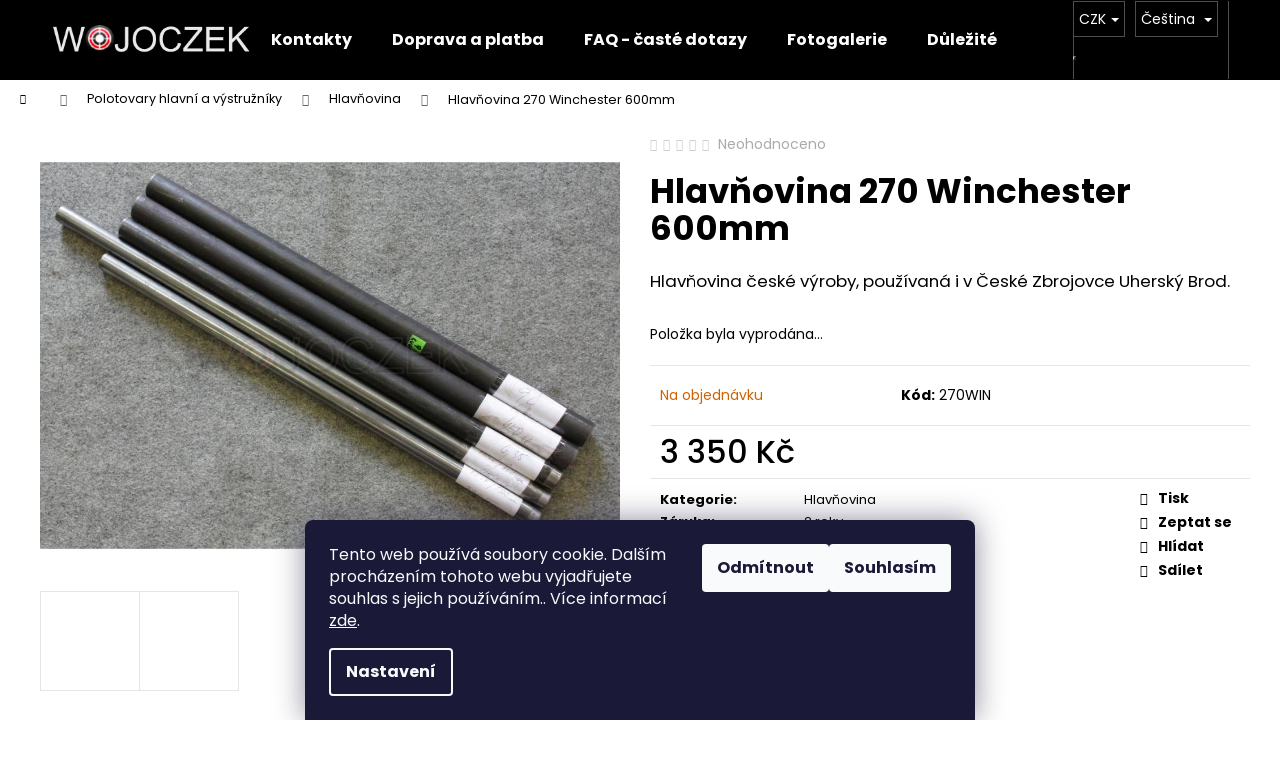

--- FILE ---
content_type: text/html; charset=utf-8
request_url: https://www.wojoczek.com/hlavnovina-270-winchester/
body_size: 24513
content:
<!doctype html><html lang="cs" dir="ltr" class="header-background-dark external-fonts-loaded"><head><meta charset="utf-8" /><meta name="viewport" content="width=device-width,initial-scale=1" /><title>Hlavňovina 270 Winchester 600mm - WOJOCZEK</title><link rel="preconnect" href="https://cdn.myshoptet.com" /><link rel="dns-prefetch" href="https://cdn.myshoptet.com" /><link rel="preload" href="https://cdn.myshoptet.com/prj/dist/master/cms/libs/jquery/jquery-1.11.3.min.js" as="script" /><link href="https://cdn.myshoptet.com/prj/dist/master/cms/templates/frontend_templates/shared/css/font-face/poppins.css" rel="stylesheet"><link href="https://cdn.myshoptet.com/prj/dist/master/shop/dist/font-shoptet-12.css.d637f40c301981789c16.css" rel="stylesheet"><script>
dataLayer = [];
dataLayer.push({'shoptet' : {
    "pageId": 924,
    "pageType": "productDetail",
    "currency": "CZK",
    "currencyInfo": {
        "decimalSeparator": ",",
        "exchangeRate": 1,
        "priceDecimalPlaces": 0,
        "symbol": "K\u010d",
        "symbolLeft": 0,
        "thousandSeparator": " "
    },
    "language": "cs",
    "projectId": 340535,
    "product": {
        "id": 4812,
        "guid": "778ec3dc-7857-11ec-b2fa-bc97e1a74491",
        "hasVariants": false,
        "codes": [
            {
                "code": "270WIN"
            }
        ],
        "code": "270WIN",
        "name": "Hlav\u0148ovina 270 Winchester 600mm",
        "appendix": "",
        "weight": "0",
        "currentCategory": "Polotovary hlavn\u00ed a v\u00fdstru\u017en\u00edky | Hlav\u0148ovina",
        "currentCategoryGuid": "daaa8a2b-269b-11ec-90ab-b8ca3a6a5ac4",
        "defaultCategory": "Polotovary hlavn\u00ed a v\u00fdstru\u017en\u00edky | Hlav\u0148ovina",
        "defaultCategoryGuid": "daaa8a2b-269b-11ec-90ab-b8ca3a6a5ac4",
        "currency": "CZK",
        "priceWithVat": 3350
    },
    "stocks": [
        {
            "id": "ext",
            "title": "Sklad",
            "isDeliveryPoint": 0,
            "visibleOnEshop": 1
        }
    ],
    "cartInfo": {
        "id": null,
        "freeShipping": false,
        "freeShippingFrom": null,
        "leftToFreeGift": {
            "formattedPrice": "0 K\u010d",
            "priceLeft": 0
        },
        "freeGift": false,
        "leftToFreeShipping": {
            "priceLeft": null,
            "dependOnRegion": null,
            "formattedPrice": null
        },
        "discountCoupon": [],
        "getNoBillingShippingPrice": {
            "withoutVat": 0,
            "vat": 0,
            "withVat": 0
        },
        "cartItems": [],
        "taxMode": "ORDINARY"
    },
    "cart": [],
    "customer": {
        "priceRatio": 1,
        "priceListId": 1,
        "groupId": null,
        "registered": false,
        "mainAccount": false
    }
}});
dataLayer.push({'cookie_consent' : {
    "marketing": "denied",
    "analytics": "denied"
}});
document.addEventListener('DOMContentLoaded', function() {
    shoptet.consent.onAccept(function(agreements) {
        if (agreements.length == 0) {
            return;
        }
        dataLayer.push({
            'cookie_consent' : {
                'marketing' : (agreements.includes(shoptet.config.cookiesConsentOptPersonalisation)
                    ? 'granted' : 'denied'),
                'analytics': (agreements.includes(shoptet.config.cookiesConsentOptAnalytics)
                    ? 'granted' : 'denied')
            },
            'event': 'cookie_consent'
        });
    });
});
</script>
<meta property="og:type" content="website"><meta property="og:site_name" content="wojoczek.com"><meta property="og:url" content="https://www.wojoczek.com/hlavnovina-270-winchester/"><meta property="og:title" content="Hlavňovina 270 Winchester 600mm - WOJOCZEK"><meta name="author" content="WOJOCZEK"><meta name="web_author" content="Shoptet.cz"><meta name="dcterms.rightsHolder" content="www.wojoczek.com"><meta name="robots" content="index,follow"><meta property="og:image" content="https://cdn.myshoptet.com/usr/www.wojoczek.com/user/shop/big/4812-2_full-3904907626.jpg?629e0211"><meta property="og:description" content="Hlavňovina 270 Winchester 600mm. Hlavňovina české výroby, používaná i v České Zbrojovce Uherský Brod."><meta name="description" content="Hlavňovina 270 Winchester 600mm. Hlavňovina české výroby, používaná i v České Zbrojovce Uherský Brod."><meta property="product:price:amount" content="3350"><meta property="product:price:currency" content="CZK"><style>:root {--color-primary: #000000;--color-primary-h: 0;--color-primary-s: 0%;--color-primary-l: 0%;--color-primary-hover: #343434;--color-primary-hover-h: 0;--color-primary-hover-s: 0%;--color-primary-hover-l: 20%;--color-secondary: #000000;--color-secondary-h: 0;--color-secondary-s: 0%;--color-secondary-l: 0%;--color-secondary-hover: #343434;--color-secondary-hover-h: 0;--color-secondary-hover-s: 0%;--color-secondary-hover-l: 20%;--color-tertiary: #E2E2E2;--color-tertiary-h: 0;--color-tertiary-s: 0%;--color-tertiary-l: 89%;--color-tertiary-hover: #E2E2E2;--color-tertiary-hover-h: 0;--color-tertiary-hover-s: 0%;--color-tertiary-hover-l: 89%;--color-header-background: #000000;--template-font: "Poppins";--template-headings-font: "Poppins";--header-background-url: none;--cookies-notice-background: #1A1937;--cookies-notice-color: #F8FAFB;--cookies-notice-button-hover: #f5f5f5;--cookies-notice-link-hover: #27263f;--templates-update-management-preview-mode-content: "Náhled aktualizací šablony je aktivní pro váš prohlížeč."}</style>
    
    <link href="https://cdn.myshoptet.com/prj/dist/master/shop/dist/main-12.less.a712b24f4ee06168baf8.css" rel="stylesheet" />
                <link href="https://cdn.myshoptet.com/prj/dist/master/shop/dist/mobile-header-v1-12.less.b339935b08864b3ce9dc.css" rel="stylesheet" />
    
    <script>var shoptet = shoptet || {};</script>
    <script src="https://cdn.myshoptet.com/prj/dist/master/shop/dist/main-3g-header.js.05f199e7fd2450312de2.js"></script>
<!-- User include --><!-- service 659(306) html code header -->
<link rel="stylesheet" type="text/css" href="https://cdn.myshoptet.com/usr/fvstudio.myshoptet.com/user/documents/showmore/fv-studio-app-showmore.css?v=21.10.1">

<!-- project html code header -->
<meta name="seznam-wmt" content="n06QODQ3IxwgUMgJzvDrU7DaGw8TC3Lc" />
<meta name="google-site-verification" content="JWP4MRWUthySGR73fksWpp5qKZjJu2Ted9R-EDkl40w" />
<style>
.category-perex {margin-bottom: 50px;}
.category-perex img {float: right;margin: 0 0 25px 25px;max-width: 400px;}
.category-perex::after {content: "";display: block;clear: both;}

.products-inline.products-top {background: #dfecde;border: 1px solid #94ca94;padding-bottom: 15px;}

@media screen and (max-width: 400px)
{
.category-perex img {display: block;margin: 25px auto;max-width: 300px;float: inherit;}

}


</style>
<!-- /User include --><link rel="shortcut icon" href="/favicon.ico" type="image/x-icon" /><link rel="canonical" href="https://www.wojoczek.com/hlavnovina-270-winchester/" /><link rel="alternate" hreflang="cs" href="https://www.wojoczek.com/hlavnovina-270-winchester/" /><link rel="alternate" hreflang="en" href="https://www.wojoczek.com/en/blank-barrel-270-win/" /><link rel="alternate" hreflang="pl" href="https://www.wojoczek.com/pl/lufa-kaliber-270-winchester/" /><link rel="alternate" hreflang="x-default" href="https://www.wojoczek.com/hlavnovina-270-winchester/" /><style>/* custom background */@media (min-width: 992px) {body {background-color: #ffffff ;background-position: top center;background-repeat: no-repeat;background-attachment: fixed;}}</style>    <!-- Global site tag (gtag.js) - Google Analytics -->
    <script async src="https://www.googletagmanager.com/gtag/js?id=G-JVJRL4XCYR"></script>
    <script>
        
        window.dataLayer = window.dataLayer || [];
        function gtag(){dataLayer.push(arguments);}
        

                    console.debug('default consent data');

            gtag('consent', 'default', {"ad_storage":"denied","analytics_storage":"denied","ad_user_data":"denied","ad_personalization":"denied","wait_for_update":500});
            dataLayer.push({
                'event': 'default_consent'
            });
        
        gtag('js', new Date());

        
                gtag('config', 'G-JVJRL4XCYR', {"groups":"GA4","send_page_view":false,"content_group":"productDetail","currency":"CZK","page_language":"cs"});
        
                gtag('config', 'AW-11423617313');
        
        
        
        
        
                    gtag('event', 'page_view', {"send_to":"GA4","page_language":"cs","content_group":"productDetail","currency":"CZK"});
        
                gtag('set', 'currency', 'CZK');

        gtag('event', 'view_item', {
            "send_to": "UA",
            "items": [
                {
                    "id": "270WIN",
                    "name": "Hlav\u0148ovina 270 Winchester 600mm",
                    "category": "Polotovary hlavn\u00ed a v\u00fdstru\u017en\u00edky \/ Hlav\u0148ovina",
                                                            "price": 2769
                }
            ]
        });
        
        
        
        
        
                    gtag('event', 'view_item', {"send_to":"GA4","page_language":"cs","content_group":"productDetail","value":2769,"currency":"CZK","items":[{"item_id":"270WIN","item_name":"Hlav\u0148ovina 270 Winchester 600mm","item_category":"Polotovary hlavn\u00ed a v\u00fdstru\u017en\u00edky","item_category2":"Hlav\u0148ovina","price":2769,"quantity":1,"index":0}]});
        
        
        
        
        
        
        
        document.addEventListener('DOMContentLoaded', function() {
            if (typeof shoptet.tracking !== 'undefined') {
                for (var id in shoptet.tracking.bannersList) {
                    gtag('event', 'view_promotion', {
                        "send_to": "UA",
                        "promotions": [
                            {
                                "id": shoptet.tracking.bannersList[id].id,
                                "name": shoptet.tracking.bannersList[id].name,
                                "position": shoptet.tracking.bannersList[id].position
                            }
                        ]
                    });
                }
            }

            shoptet.consent.onAccept(function(agreements) {
                if (agreements.length !== 0) {
                    console.debug('gtag consent accept');
                    var gtagConsentPayload =  {
                        'ad_storage': agreements.includes(shoptet.config.cookiesConsentOptPersonalisation)
                            ? 'granted' : 'denied',
                        'analytics_storage': agreements.includes(shoptet.config.cookiesConsentOptAnalytics)
                            ? 'granted' : 'denied',
                                                                                                'ad_user_data': agreements.includes(shoptet.config.cookiesConsentOptPersonalisation)
                            ? 'granted' : 'denied',
                        'ad_personalization': agreements.includes(shoptet.config.cookiesConsentOptPersonalisation)
                            ? 'granted' : 'denied',
                        };
                    console.debug('update consent data', gtagConsentPayload);
                    gtag('consent', 'update', gtagConsentPayload);
                    dataLayer.push(
                        { 'event': 'update_consent' }
                    );
                }
            });
        });
    </script>
</head><body class="desktop id-924 in-hlavnovina template-12 type-product type-detail one-column-body columns-mobile-2 columns-3 ums_forms_redesign--off ums_a11y_category_page--on ums_discussion_rating_forms--off ums_flags_display_unification--on ums_a11y_login--on mobile-header-version-1"><noscript>
    <style>
        #header {
            padding-top: 0;
            position: relative !important;
            top: 0;
        }
        .header-navigation {
            position: relative !important;
        }
        .overall-wrapper {
            margin: 0 !important;
        }
        body:not(.ready) {
            visibility: visible !important;
        }
    </style>
    <div class="no-javascript">
        <div class="no-javascript__title">Musíte změnit nastavení vašeho prohlížeče</div>
        <div class="no-javascript__text">Podívejte se na: <a href="https://www.google.com/support/bin/answer.py?answer=23852">Jak povolit JavaScript ve vašem prohlížeči</a>.</div>
        <div class="no-javascript__text">Pokud používáte software na blokování reklam, může být nutné povolit JavaScript z této stránky.</div>
        <div class="no-javascript__text">Děkujeme.</div>
    </div>
</noscript>

        <div id="fb-root"></div>
        <script>
            window.fbAsyncInit = function() {
                FB.init({
//                    appId            : 'your-app-id',
                    autoLogAppEvents : true,
                    xfbml            : true,
                    version          : 'v19.0'
                });
            };
        </script>
        <script async defer crossorigin="anonymous" src="https://connect.facebook.net/cs_CZ/sdk.js"></script>    <div class="siteCookies siteCookies--bottom siteCookies--dark js-siteCookies" role="dialog" data-testid="cookiesPopup" data-nosnippet>
        <div class="siteCookies__form">
            <div class="siteCookies__content">
                <div class="siteCookies__text">
                    Tento web používá soubory cookie. Dalším procházením tohoto webu vyjadřujete souhlas s jejich používáním.. Více informací <a href="http://www.wojoczek.com/podminky-ochrany-osobnich-udaju/" target="\" _blank="">zde</a>.
                </div>
                <p class="siteCookies__links">
                    <button class="siteCookies__link js-cookies-settings" aria-label="Nastavení cookies" data-testid="cookiesSettings">Nastavení</button>
                </p>
            </div>
            <div class="siteCookies__buttonWrap">
                                    <button class="siteCookies__button js-cookiesConsentSubmit" value="reject" aria-label="Odmítnout cookies" data-testid="buttonCookiesReject">Odmítnout</button>
                                <button class="siteCookies__button js-cookiesConsentSubmit" value="all" aria-label="Přijmout cookies" data-testid="buttonCookiesAccept">Souhlasím</button>
            </div>
        </div>
        <script>
            document.addEventListener("DOMContentLoaded", () => {
                const siteCookies = document.querySelector('.js-siteCookies');
                document.addEventListener("scroll", shoptet.common.throttle(() => {
                    const st = document.documentElement.scrollTop;
                    if (st > 1) {
                        siteCookies.classList.add('siteCookies--scrolled');
                    } else {
                        siteCookies.classList.remove('siteCookies--scrolled');
                    }
                }, 100));
            });
        </script>
    </div>
<a href="#content" class="skip-link sr-only">Přejít na obsah</a><div class="overall-wrapper">
    <div class="user-action">
                        <dialog id="login" class="dialog dialog--modal dialog--fullscreen js-dialog--modal" aria-labelledby="loginHeading">
        <div class="dialog__close dialog__close--arrow">
                        <button type="button" class="btn toggle-window-arr" data-dialog-close data-testid="backToShop">Zpět <span>do obchodu</span></button>
            </div>
        <div class="dialog__wrapper">
            <div class="dialog__content dialog__content--form">
                <div class="dialog__header">
                    <h2 id="loginHeading" class="dialog__heading dialog__heading--login">Přihlášení k vašemu účtu</h2>
                </div>
                <div id="customerLogin" class="dialog__body">
                    <form action="/action/Customer/Login/" method="post" id="formLoginIncluded" class="csrf-enabled formLogin" data-testid="formLogin"><input type="hidden" name="referer" value="" /><div class="form-group"><div class="input-wrapper email js-validated-element-wrapper no-label"><input type="email" name="email" class="form-control" autofocus placeholder="E-mailová adresa (např. jan@novak.cz)" data-testid="inputEmail" autocomplete="email" required /></div></div><div class="form-group"><div class="input-wrapper password js-validated-element-wrapper no-label"><input type="password" name="password" class="form-control" placeholder="Heslo" data-testid="inputPassword" autocomplete="current-password" required /><span class="no-display">Nemůžete vyplnit toto pole</span><input type="text" name="surname" value="" class="no-display" /></div></div><div class="form-group"><div class="login-wrapper"><button type="submit" class="btn btn-secondary btn-text btn-login" data-testid="buttonSubmit">Přihlásit se</button><div class="password-helper"><a href="/registrace/" data-testid="signup" rel="nofollow">Nová registrace</a><a href="/klient/zapomenute-heslo/" rel="nofollow">Zapomenuté heslo</a></div></div></div></form>
                </div>
            </div>
        </div>
    </dialog>
            </div>
<header id="header"><div class="container navigation-wrapper"><div class="site-name"><a href="/" data-testid="linkWebsiteLogo"><img src="https://cdn.myshoptet.com/usr/www.wojoczek.com/user/logos/wojo.png" alt="WOJOCZEK" fetchpriority="low" /></a></div><nav id="navigation" aria-label="Hlavní menu" data-collapsible="true"><div class="navigation-in menu"><ul class="menu-level-1" role="menubar" data-testid="headerMenuItems"><li class="menu-item-29" role="none"><a href="/kontakty/" data-testid="headerMenuItem" role="menuitem" aria-expanded="false"><b>Kontakty</b></a></li>
<li class="menu-item-1521" role="none"><a href="/doprava-a-platba/" data-testid="headerMenuItem" role="menuitem" aria-expanded="false"><b>Doprava a platba</b></a></li>
<li class="menu-item-682" role="none"><a href="/faq-caste-dotazy/" data-testid="headerMenuItem" role="menuitem" aria-expanded="false"><b>FAQ - časté dotazy</b></a></li>
<li class="menu-item-1797" role="none"><a href="/fotogalerie/" data-testid="headerMenuItem" role="menuitem" aria-expanded="false"><b>Fotogalerie</b></a></li>
<li class="menu-item-1814" role="none"><a href="/dulezite-legislativni-zmeny-od-1--1--2026/" data-testid="headerMenuItem" role="menuitem" aria-expanded="false"><b>Důležité legislativní změny od 1. 1. 2026</b></a></li>
<li class="appended-category menu-item-795 ext" role="none"><a href="/polotovary-hlavni-a-vystruzniky/"><b>Polotovary hlavní a výstružníky</b><span class="submenu-arrow" role="menuitem"></span></a><ul class="menu-level-2 menu-level-2-appended" role="menu"><li class="menu-item-921" role="none"><a href="/komorove-vystruzniky/" data-testid="headerMenuItem" role="menuitem"><span>Komorové výstružníky</span></a></li><li class="menu-item-1074" role="none"><a href="/vystruzniky-na-usti-hlavne/" data-testid="headerMenuItem" role="menuitem"><span>Výstružníky na ústí hlavně (hrdla)</span></a></li><li class="menu-item-1104" role="none"><a href="/testovaci-sada/" data-testid="headerMenuItem" role="menuitem"><span>Testovací sada</span></a></li><li class="menu-item-924" role="none"><a href="/hlavnovina/" data-testid="headerMenuItem" role="menuitem"><span>Hlavňovina</span></a></li><li class="menu-item-1401" role="none"><a href="/prirucky/" data-testid="headerMenuItem" role="menuitem"><span>Příručky</span></a></li><li class="menu-item-1790" role="none"><a href="/prislusenstvi/" data-testid="headerMenuItem" role="menuitem"><span>Příslušenství</span></a></li></ul></li><li class="appended-category menu-item-1155 ext" role="none"><a href="/zbrane/"><b>Zbraně a příslušenství ke zbraním</b><span class="submenu-arrow" role="menuitem"></span></a><ul class="menu-level-2 menu-level-2-appended" role="menu"><li class="menu-item-1554" role="none"><a href="/ostre-zbrane-v-kategorii-b/" data-testid="headerMenuItem" role="menuitem"><span>Ostré zbraně v kategorii B</span></a></li><li class="menu-item-1416" role="none"><a href="/pouzdra-na-zbrane-a-zasobniky/" data-testid="headerMenuItem" role="menuitem"><span>Pouzdra na zbraně a zásobníky</span></a></li><li class="menu-item-789" role="none"><a href="/perkusni-zbrane-kategorie-d/" data-testid="headerMenuItem" role="menuitem"><span>Perkusní zbraně kategorie D</span></a></li><li class="menu-item-711" role="none"><a href="/flobertky-kategorie-c/" data-testid="headerMenuItem" role="menuitem"><span>Flobertky kategorie C</span></a></li><li class="menu-item-693" role="none"><a href="/plynove-pistole-kategorie-c/" data-testid="headerMenuItem" role="menuitem"><span>Plynové zbraně kategorie C</span></a></li><li class="menu-item-1077" role="none"><a href="/vzduchovky-kategorie-d/" data-testid="headerMenuItem" role="menuitem"><span>Vzduchovky v kategorii D</span></a></li><li class="menu-item-1338" role="none"><a href="/prislusenstvi-pro-zbrane/" data-testid="headerMenuItem" role="menuitem"><span>Příslušenství pro zbraně</span></a></li><li class="menu-item-1428" role="none"><a href="/airsoft/" data-testid="headerMenuItem" role="menuitem"><span>Airsoft</span></a></li><li class="menu-item-1802" role="none"><a href="/cvicne-a-skolni-strelivo/" data-testid="headerMenuItem" role="menuitem"><span>Cvičné a školní střelivo</span></a></li></ul></li><li class="appended-category menu-item-894 ext" role="none"><a href="/luky-kuse/"><b>Luky &amp; Kuše</b><span class="submenu-arrow" role="menuitem"></span></a><ul class="menu-level-2 menu-level-2-appended" role="menu"><li class="menu-item-897" role="none"><a href="/luky/" data-testid="headerMenuItem" role="menuitem"><span>Luky</span></a></li><li class="menu-item-900" role="none"><a href="/kuse/" data-testid="headerMenuItem" role="menuitem"><span>Kuše</span></a></li><li class="menu-item-1482" role="none"><a href="/prislusenstvi-pro-luky-a-kuse/" data-testid="headerMenuItem" role="menuitem"><span>Příslušenství pro luky a kuše</span></a></li></ul></li><li class="appended-category menu-item-861 ext" role="none"><a href="/sebeobrana/"><b>Sebeobrana</b><span class="submenu-arrow" role="menuitem"></span></a><ul class="menu-level-2 menu-level-2-appended" role="menu"><li class="menu-item-1518" role="none"><a href="/boxer/" data-testid="headerMenuItem" role="menuitem"><span>Boxer na obranu</span></a></li><li class="menu-item-963" role="none"><a href="/neprustrelne-vesty/" data-testid="headerMenuItem" role="menuitem"><span>Neprůstřelné vesty</span></a></li><li class="menu-item-1137" role="none"><a href="/paralyzery/" data-testid="headerMenuItem" role="menuitem"><span>Paralyzéry a pepřové spreje</span></a></li><li class="menu-item-1248" role="none"><a href="/balisticky-plat/" data-testid="headerMenuItem" role="menuitem"><span>Balistické pláty</span></a></li><li class="menu-item-1536" role="none"><a href="/teleskopicky-obusek-a-pouta/" data-testid="headerMenuItem" role="menuitem"><span>Teleskopický obušek a pouta</span></a></li></ul></li><li class="appended-category menu-item-1272 ext" role="none"><a href="/noze--macety--sekery--lopatky/"><b>Nože, mačety, sekery, lopatky</b><span class="submenu-arrow" role="menuitem"></span></a><ul class="menu-level-2 menu-level-2-appended" role="menu"><li class="menu-item-1284" role="none"><a href="/skladaci-noze/" data-testid="headerMenuItem" role="menuitem"><span>Skládací nože</span></a></li><li class="menu-item-1287" role="none"><a href="/pruzinove-noze/" data-testid="headerMenuItem" role="menuitem"><span>Pružinové nože</span></a></li><li class="menu-item-1380" role="none"><a href="/vrhaci-noze/" data-testid="headerMenuItem" role="menuitem"><span>Vrhací nože</span></a></li><li class="menu-item-1383" role="none"><a href="/motylek/" data-testid="headerMenuItem" role="menuitem"><span>Motýlek nůž</span></a></li><li class="menu-item-1389" role="none"><a href="/karambity/" data-testid="headerMenuItem" role="menuitem"><span>Karambit</span></a></li><li class="menu-item-1440" role="none"><a href="/macety/" data-testid="headerMenuItem" role="menuitem"><span>Mačety</span></a></li><li class="menu-item-1443" role="none"><a href="/sekery-/" data-testid="headerMenuItem" role="menuitem"><span>Sekery</span></a></li><li class="menu-item-1476" role="none"><a href="/kuchynske-noze/" data-testid="headerMenuItem" role="menuitem"><span>Kuchyňské nože</span></a></li><li class="menu-item-1488" role="none"><a href="/takticke-a-lovecke/" data-testid="headerMenuItem" role="menuitem"><span>Taktické a lovecké</span></a></li><li class="menu-item-1494" role="none"><a href="/tlacny-nuz/" data-testid="headerMenuItem" role="menuitem"><span>Tlačný nůž</span></a></li><li class="menu-item-1560" role="none"><a href="/brousek-na-noze/" data-testid="headerMenuItem" role="menuitem"><span>Brousek na nože</span></a></li><li class="menu-item-1572" role="none"><a href="/victorinox/" data-testid="headerMenuItem" role="menuitem"><span>Victorinox</span></a></li><li class="menu-item-1635" role="none"><a href="/treninkove-noze/" data-testid="headerMenuItem" role="menuitem"><span>Tréninkové nože</span></a></li></ul></li><li class="appended-category menu-item-1776 ext" role="none"><a href="/terce/"><b>Terče</b><span class="submenu-arrow" role="menuitem"></span></a><ul class="menu-level-2 menu-level-2-appended" role="menu"><li class="menu-item-1782" role="none"><a href="/terce-2/" data-testid="headerMenuItem" role="menuitem"><span>Terče</span></a></li></ul></li><li class="appended-category menu-item-1323 ext" role="none"><a href="/turisticke-a-takticke-vybaveni/"><b>Turistické a taktické vybavení</b><span class="submenu-arrow" role="menuitem"></span></a><ul class="menu-level-2 menu-level-2-appended" role="menu"><li class="menu-item-1731" role="none"><a href="/takticke-rukavice-a-obleceni/" data-testid="headerMenuItem" role="menuitem"><span>Taktické rukavice a oblečení</span></a></li><li class="menu-item-1371" role="none"><a href="/turisticke-pomucky/" data-testid="headerMenuItem" role="menuitem"><span>Turistické pomůcky</span></a></li><li class="menu-item-1359" role="none"><a href="/odchytove-klece/" data-testid="headerMenuItem" role="menuitem"><span>Odchytové klece</span></a></li><li class="menu-item-1365" role="none"><a href="/trezory-a-pokladnicky/" data-testid="headerMenuItem" role="menuitem"><span>Trezory a pokladničky</span></a></li><li class="menu-item-1614" role="none"><a href="/celovky-a-svitilny/" data-testid="headerMenuItem" role="menuitem"><span>Čelovky a svítilny</span></a></li></ul></li><li class="appended-category menu-item-1455" role="none"><a href="/vyprodej/"><b>Výprodej</b></a></li><li class="appended-category menu-item-1584 ext" role="none"><a href="/naboje-a-strelivo/"><b>Náboje a střelivo</b><span class="submenu-arrow" role="menuitem"></span></a><ul class="menu-level-2 menu-level-2-appended" role="menu"><li class="menu-item-1143" role="none"><a href="/naboje-do-vzduchovek/" data-testid="headerMenuItem" role="menuitem"><span>Broky a diabolky do vzduchovek</span></a></li><li class="menu-item-999" role="none"><a href="/plynove-a-akusticke-naboje/" data-testid="headerMenuItem" role="menuitem"><span>Plynové a akustické náboje</span></a></li><li class="menu-item-945" role="none"><a href="/flobertove-naboje/" data-testid="headerMenuItem" role="menuitem"><span>Flobertové náboje 4 mm, 6 mm</span></a></li><li class="menu-item-1467" role="none"><a href="/naboje-pro-palne-zbrane/" data-testid="headerMenuItem" role="menuitem"><span>Náboje a střelivo pro palné zbraně</span></a></li></ul></li><li class="appended-category menu-item-1647 ext" role="none"><a href="/oleje-a-maziva/"><b>Oleje a maziva</b><span class="submenu-arrow" role="menuitem"></span></a><ul class="menu-level-2 menu-level-2-appended" role="menu"><li class="menu-item-1653" role="none"><a href="/pan-oil/" data-testid="headerMenuItem" role="menuitem"><span>Pan Oil</span></a></li><li class="menu-item-1629" role="none"><a href="/nanoprotech-spreje/" data-testid="headerMenuItem" role="menuitem"><span>NANOPROTECH spreje</span></a></li></ul></li><li class="appended-category menu-item-1659 ext" role="none"><a href="/znacky/"><b>Značky</b><span class="submenu-arrow" role="menuitem"></span></a><ul class="menu-level-2 menu-level-2-appended" role="menu"><li class="menu-item-1662" role="none"><a href="/man-kung/" data-testid="headerMenuItem" role="menuitem"><span>Man Kung</span></a></li><li class="menu-item-1665" role="none"><a href="/ek-archery/" data-testid="headerMenuItem" role="menuitem"><span>EK Archery</span></a></li><li class="menu-item-1668" role="none"><a href="/mikov/" data-testid="headerMenuItem" role="menuitem"><span>MIKOV</span></a></li><li class="menu-item-1674" role="none"><a href="/m-tac/" data-testid="headerMenuItem" role="menuitem"><span>M-Tac</span></a></li><li class="menu-item-1695" role="none"><a href="/comet/" data-testid="headerMenuItem" role="menuitem"><span>Comet</span></a></li><li class="menu-item-1698" role="none"><a href="/kandar/" data-testid="headerMenuItem" role="menuitem"><span>KANDAR</span></a></li><li class="menu-item-1716" role="none"><a href="/gamo/" data-testid="headerMenuItem" role="menuitem"><span>Gamo</span></a></li><li class="menu-item-1722" role="none"><a href="/hatsan/" data-testid="headerMenuItem" role="menuitem"><span>Hatsan</span></a></li><li class="menu-item-1740" role="none"><a href="/victorinox-2/" data-testid="headerMenuItem" role="menuitem"><span>VICTORINOX</span></a></li></ul></li><li class="appended-category menu-item-1707" role="none"><a href="/dalekohledy-a-monokulary/"><b>Dalekohledy a monokuláry</b></a></li><li class="appended-category menu-item-1770" role="none"><a href="/vychazkove-hole-a-repliky/"><b>Vycházkové hole a repliky</b></a></li></ul>
    <ul class="navigationActions" role="menu">
                    <li class="ext" role="none">
                <a href="#">
                                            <span class="navigationActions__flagWrapper">
                            <span>CZK /</span>
                            <svg class="shp-flag shp-flag-CZ navigationActions__flag navigationActions__flag-right">
                                <use xlink:href="#shp-flag-CZ"></use>
                            </svg>
                        </span>
                                        <span class="submenu-arrow"></span>
                </a>
                <ul class="navigationActions__submenu menu-level-2" role="menu">
                    <li role="none">
                                                    <ul role="menu">
                                                                    <li class="navigationActions__submenu__item navigationActions__submenu__item--active" role="none">
                                        <a href="/action/Currency/changeCurrency/?currencyCode=CZK" rel="nofollow" role="menuitem">CZK</a>
                                    </li>
                                                                    <li class="navigationActions__submenu__item" role="none">
                                        <a href="/action/Currency/changeCurrency/?currencyCode=EUR" rel="nofollow" role="menuitem">EUR</a>
                                    </li>
                                                                    <li class="navigationActions__submenu__item" role="none">
                                        <a href="/action/Currency/changeCurrency/?currencyCode=PLN" rel="nofollow" role="menuitem">PLN</a>
                                    </li>
                                                            </ul>
                                                                            <ul role="menu">
                                                                    <li class="navigationActions__submenu__item  navigationActions__submenu__item--active" role="none">
                                        <a href="/action/Language/changeLanguage/?language=cs" class="navigationActions__link--flag" rel="nofollow" role="menuitem">
                                            <span class="navigationActions__flagWrapper">
                                                <svg class="shp-flag shp-flag-CZ navigationActions__flag navigationActions__flag-left">
                                                    <use xlink:href="#shp-flag-CZ"></use>
                                                </svg>
                                                <span>Čeština</span>
                                            </span>
                                        </a>
                                    </li>
                                                                    <li class="navigationActions__submenu__item" role="none">
                                        <a href="/action/Language/changeLanguage/?language=en" class="navigationActions__link--flag" rel="nofollow" role="menuitem">
                                            <span class="navigationActions__flagWrapper">
                                                <svg class="shp-flag shp-flag-GB navigationActions__flag navigationActions__flag-left">
                                                    <use xlink:href="#shp-flag-GB"></use>
                                                </svg>
                                                <span>English</span>
                                            </span>
                                        </a>
                                    </li>
                                                                    <li class="navigationActions__submenu__item" role="none">
                                        <a href="/action/Language/changeLanguage/?language=pl" class="navigationActions__link--flag" rel="nofollow" role="menuitem">
                                            <span class="navigationActions__flagWrapper">
                                                <svg class="shp-flag shp-flag-PL navigationActions__flag navigationActions__flag-left">
                                                    <use xlink:href="#shp-flag-PL"></use>
                                                </svg>
                                                <span>Język polski</span>
                                            </span>
                                        </a>
                                    </li>
                                                            </ul>
                                            </li>
                </ul>
            </li>
                            <li role="none">
                                    <a href="/login/?backTo=%2Fhlavnovina-270-winchester%2F" rel="nofollow" data-testid="signin" role="menuitem"><span>Přihlášení</span></a>
                            </li>
                        </ul>
</div><span class="navigation-close"></span></nav><div class="menu-helper" data-testid="hamburgerMenu"><span>Více</span></div>

    <div class="navigation-buttons">
            <div class="languagesMenu">
        <button id="topNavigationDropdown" class="languagesMenu__flags" type="button" data-toggle="dropdown" aria-haspopup="true" aria-expanded="false">
            <svg aria-hidden="true" style="position: absolute; width: 0; height: 0; overflow: hidden;" version="1.1" xmlns="http://www.w3.org/2000/svg" xmlns:xlink="http://www.w3.org/1999/xlink"><defs><symbol id="shp-flag-CZ" viewBox="0 0 32 32"><title>CZ</title><path fill="#0052b4" style="fill: var(--color20, #0052b4)" d="M0 5.334h32v21.333h-32v-21.333z"></path><path fill="#d80027" style="fill: var(--color19, #d80027)" d="M32 16v10.666h-32l13.449-10.666z"></path><path fill="#f0f0f0" style="fill: var(--color21, #f0f0f0)" d="M32 5.334v10.666h-18.551l-13.449-10.666z"></path></symbol><symbol id="shp-flag-GB" viewBox="0 0 32 32"><title>GB</title><path fill="#f0f0f0" style="fill: var(--color21, #f0f0f0)" d="M0 5.333h32v21.334h-32v-21.334z"></path><path fill="#d80027" style="fill: var(--color19, #d80027)" d="M18 5.333h-4v8.667h-14v4h14v8.667h4v-8.667h14v-4h-14z"></path><path fill="#0052b4" style="fill: var(--color20, #0052b4)" d="M24.612 19.71l7.388 4.105v-4.105z"></path><path fill="#0052b4" style="fill: var(--color20, #0052b4)" d="M19.478 19.71l12.522 6.957v-1.967l-8.981-4.989z"></path><path fill="#0052b4" style="fill: var(--color20, #0052b4)" d="M28.665 26.666l-9.186-5.104v5.104z"></path><path fill="#f0f0f0" style="fill: var(--color21, #f0f0f0)" d="M19.478 19.71l12.522 6.957v-1.967l-8.981-4.989z"></path><path fill="#d80027" style="fill: var(--color19, #d80027)" d="M19.478 19.71l12.522 6.957v-1.967l-8.981-4.989z"></path><path fill="#0052b4" style="fill: var(--color20, #0052b4)" d="M5.646 19.71l-5.646 3.137v-3.137z"></path><path fill="#0052b4" style="fill: var(--color20, #0052b4)" d="M12.522 20.594v6.072h-10.929z"></path><path fill="#d80027" style="fill: var(--color19, #d80027)" d="M8.981 19.71l-8.981 4.989v1.967l12.522-6.957z"></path><path fill="#0052b4" style="fill: var(--color20, #0052b4)" d="M7.388 12.29l-7.388-4.105v4.105z"></path><path fill="#0052b4" style="fill: var(--color20, #0052b4)" d="M12.522 12.29l-12.522-6.957v1.967l8.981 4.989z"></path><path fill="#0052b4" style="fill: var(--color20, #0052b4)" d="M3.335 5.333l9.186 5.104v-5.104z"></path><path fill="#f0f0f0" style="fill: var(--color21, #f0f0f0)" d="M12.522 12.29l-12.522-6.957v1.967l8.981 4.989z"></path><path fill="#d80027" style="fill: var(--color19, #d80027)" d="M12.522 12.29l-12.522-6.957v1.967l8.981 4.989z"></path><path fill="#0052b4" style="fill: var(--color20, #0052b4)" d="M26.354 12.29l5.646-3.137v3.137z"></path><path fill="#0052b4" style="fill: var(--color20, #0052b4)" d="M19.478 11.405v-6.072h10.929z"></path><path fill="#d80027" style="fill: var(--color19, #d80027)" d="M23.019 12.29l8.981-4.989v-1.967l-12.522 6.957z"></path></symbol><symbol id="shp-flag-PL" viewBox="0 0 32 32"><title>PL</title><path fill="#f0f0f0" style="fill: var(--color21, #f0f0f0)" d="M0 5.334h32v21.333h-32v-21.333z"></path><path fill="#f0f0f0" style="fill: var(--color21, #f0f0f0)" d="M0 5.334h32v10.666h-32v-10.666z"></path><path fill="#d80027" style="fill: var(--color19, #d80027)" d="M0 16h32v10.666h-32v-10.666z"></path></symbol></defs></svg>
            <svg class="shp-flag shp-flag-CZ">
                <use xlink:href="#shp-flag-CZ"></use>
            </svg>
            <span class="caret"></span>
        </button>
        <div class="languagesMenu__content" aria-labelledby="topNavigationDropdown">
                            <div class="languagesMenu__box toggle-window js-languagesMenu__box" data-hover="true" data-target="currency">
                    <div class="languagesMenu__header languagesMenu__header--name">Měna</div>
                    <div class="languagesMenu__header languagesMenu__header--actual" data-toggle="dropdown">CZK<span class="caret"></span></div>
                    <ul class="languagesMenu__list languagesMenu__list--currency">
                                                    <li class="languagesMenu__list__item">
                                <a href="/action/Currency/changeCurrency/?currencyCode=CZK" rel="nofollow" class="languagesMenu__list__link languagesMenu__list__link--currency">CZK</a>
                            </li>
                                                    <li class="languagesMenu__list__item">
                                <a href="/action/Currency/changeCurrency/?currencyCode=EUR" rel="nofollow" class="languagesMenu__list__link languagesMenu__list__link--currency">EUR</a>
                            </li>
                                                    <li class="languagesMenu__list__item">
                                <a href="/action/Currency/changeCurrency/?currencyCode=PLN" rel="nofollow" class="languagesMenu__list__link languagesMenu__list__link--currency">PLN</a>
                            </li>
                                            </ul>
                </div>
                                        <div class="languagesMenu__box toggle-window js-languagesMenu__box" data-hover="true" data-target="language">
                    <div class="languagesMenu__header languagesMenu__header--name">Jazyk</div>
                    <div class="languagesMenu__header languagesMenu__header--actual" data-toggle="dropdown">
                                                                                    
                                    Čeština
                                
                                                                                                                                                                                    <span class="caret"></span>
                    </div>
                    <ul class="languagesMenu__list languagesMenu__list--language">
                                                    <li>
                                <a href="/action/Language/changeLanguage/?language=cs" rel="nofollow" class="languagesMenu__list__link">
                                    <svg class="shp-flag shp-flag-CZ">
                                        <use xlink:href="#shp-flag-CZ"></use>
                                    </svg>
                                    <span class="languagesMenu__list__name languagesMenu__list__name--actual">Čeština</span>
                                </a>
                            </li>
                                                    <li>
                                <a href="/action/Language/changeLanguage/?language=en" rel="nofollow" class="languagesMenu__list__link">
                                    <svg class="shp-flag shp-flag-GB">
                                        <use xlink:href="#shp-flag-GB"></use>
                                    </svg>
                                    <span class="languagesMenu__list__name">English</span>
                                </a>
                            </li>
                                                    <li>
                                <a href="/action/Language/changeLanguage/?language=pl" rel="nofollow" class="languagesMenu__list__link">
                                    <svg class="shp-flag shp-flag-PL">
                                        <use xlink:href="#shp-flag-PL"></use>
                                    </svg>
                                    <span class="languagesMenu__list__name">Język polski</span>
                                </a>
                            </li>
                                            </ul>
                </div>
                    </div>
    </div>
        <a href="#" class="toggle-window" data-target="search" data-testid="linkSearchIcon"><span class="sr-only">Hledat</span></a>
                    
        <button class="top-nav-button top-nav-button-login" type="button" data-dialog-id="login" aria-haspopup="dialog" aria-controls="login" data-testid="signin">
            <span class="sr-only">Přihlášení</span>
        </button>
                    <a href="/kosik/" class="toggle-window cart-count" data-target="cart" data-testid="headerCart" rel="nofollow" aria-haspopup="dialog" aria-expanded="false" aria-controls="cart-widget"><span class="sr-only">Nákupní košík</span></a>
        <a href="#" class="toggle-window" data-target="navigation" data-testid="hamburgerMenu"><span class="sr-only">Menu</span></a>
    </div>

</div></header><!-- / header -->


<div id="content-wrapper" class="container_resetted content-wrapper">
    
                                <div class="breadcrumbs navigation-home-icon-wrapper" itemscope itemtype="https://schema.org/BreadcrumbList">
                                                                            <span id="navigation-first" data-basetitle="WOJOCZEK" itemprop="itemListElement" itemscope itemtype="https://schema.org/ListItem">
                <a href="/" itemprop="item" class="navigation-home-icon"><span class="sr-only" itemprop="name">Domů</span></a>
                <span class="navigation-bullet">/</span>
                <meta itemprop="position" content="1" />
            </span>
                                <span id="navigation-1" itemprop="itemListElement" itemscope itemtype="https://schema.org/ListItem">
                <a href="/polotovary-hlavni-a-vystruzniky/" itemprop="item" data-testid="breadcrumbsSecondLevel"><span itemprop="name">Polotovary hlavní a výstružníky</span></a>
                <span class="navigation-bullet">/</span>
                <meta itemprop="position" content="2" />
            </span>
                                <span id="navigation-2" itemprop="itemListElement" itemscope itemtype="https://schema.org/ListItem">
                <a href="/hlavnovina/" itemprop="item" data-testid="breadcrumbsSecondLevel"><span itemprop="name">Hlavňovina</span></a>
                <span class="navigation-bullet">/</span>
                <meta itemprop="position" content="3" />
            </span>
                                            <span id="navigation-3" itemprop="itemListElement" itemscope itemtype="https://schema.org/ListItem" data-testid="breadcrumbsLastLevel">
                <meta itemprop="item" content="https://www.wojoczek.com/hlavnovina-270-winchester/" />
                <meta itemprop="position" content="4" />
                <span itemprop="name" data-title="Hlavňovina 270 Winchester 600mm">Hlavňovina 270 Winchester 600mm <span class="appendix"></span></span>
            </span>
            </div>
            
    <div class="content-wrapper-in">
                <main id="content" class="content wide">
                            
<div class="p-detail" itemscope itemtype="https://schema.org/Product">

    
    <meta itemprop="name" content="Hlavňovina 270 Winchester 600mm" />
    <meta itemprop="category" content="Úvodní stránka &gt; Polotovary hlavní a výstružníky &gt; Hlavňovina &gt; Hlavňovina 270 Winchester 600mm" />
    <meta itemprop="url" content="https://www.wojoczek.com/hlavnovina-270-winchester/" />
    <meta itemprop="image" content="https://cdn.myshoptet.com/usr/www.wojoczek.com/user/shop/big/4812-2_full-3904907626.jpg?629e0211" />
            <meta itemprop="description" content="Hlavňovina české výroby, používaná i v České Zbrojovce Uherský Brod." />
                                            
        <div class="p-detail-inner">

        <div class="p-data-wrapper">
            <div class="p-detail-inner-header">
                            <div class="stars-wrapper">
                
<span class="stars star-list">
                                                <a class="star star-off show-tooltip show-ratings" title="            Hodnocení:
            Neohodnoceno    &lt;br /&gt;
                    Pro možnost hodnocení se prosím přihlašte            "
                   href="#ratingTab" data-toggle="tab" data-external="1" data-force-scroll="1"></a>
                    
                                                <a class="star star-off show-tooltip show-ratings" title="            Hodnocení:
            Neohodnoceno    &lt;br /&gt;
                    Pro možnost hodnocení se prosím přihlašte            "
                   href="#ratingTab" data-toggle="tab" data-external="1" data-force-scroll="1"></a>
                    
                                                <a class="star star-off show-tooltip show-ratings" title="            Hodnocení:
            Neohodnoceno    &lt;br /&gt;
                    Pro možnost hodnocení se prosím přihlašte            "
                   href="#ratingTab" data-toggle="tab" data-external="1" data-force-scroll="1"></a>
                    
                                                <a class="star star-off show-tooltip show-ratings" title="            Hodnocení:
            Neohodnoceno    &lt;br /&gt;
                    Pro možnost hodnocení se prosím přihlašte            "
                   href="#ratingTab" data-toggle="tab" data-external="1" data-force-scroll="1"></a>
                    
                                                <a class="star star-off show-tooltip show-ratings" title="            Hodnocení:
            Neohodnoceno    &lt;br /&gt;
                    Pro možnost hodnocení se prosím přihlašte            "
                   href="#ratingTab" data-toggle="tab" data-external="1" data-force-scroll="1"></a>
                    
    </span>
            <a class="stars-label" href="#ratingTab" data-toggle="tab" data-external="1" data-force-scroll="1">
                                Neohodnoceno                    </a>
        </div>
                    <h1>
                      Hlavňovina 270 Winchester 600mm                </h1>
            </div>

                            <div class="p-short-description" data-testid="productCardShortDescr">
                    <p><meta charset="utf-8" /><span>Hlavňovina české výroby, používaná i v České Zbrojovce Uherský Brod.</span></p>
                </div>
            

            <form action="/action/Cart/addCartItem/" method="post" id="product-detail-form" class="pr-action csrf-enabled" data-testid="formProduct">
                <meta itemprop="productID" content="4812" /><meta itemprop="identifier" content="778ec3dc-7857-11ec-b2fa-bc97e1a74491" /><meta itemprop="sku" content="270WIN" /><span itemprop="offers" itemscope itemtype="https://schema.org/Offer"><meta itemprop="url" content="https://www.wojoczek.com/hlavnovina-270-winchester/" /><meta itemprop="price" content="3350.00" /><meta itemprop="priceCurrency" content="CZK" /><link itemprop="itemCondition" href="https://schema.org/NewCondition" /><meta itemprop="warranty" content="2 roky" /></span><input type="hidden" name="productId" value="4812" /><input type="hidden" name="priceId" value="5205" /><input type="hidden" name="language" value="cs" />

                <div class="p-variants-block">
                                    <table class="detail-parameters">
                        <tbody>
                        
                        
                                                                            <tr class="sold-out">
        <td colspan="2">
            Položka byla vyprodána&hellip;
        </td>
    </tr>
                        </tbody>
                    </table>
                            </div>



            <div class="p-basic-info-block">
                <div class="block">
                                                            

    
    <span class="availability-label" style="color: #ce6301" data-testid="labelAvailability">
                    Na objednávku            </span>
    
                                </div>
                <div class="block">
                                            <span class="p-code">
        <span class="p-code-label">Kód:</span>
                    <span>270WIN</span>
            </span>
                </div>
                <div class="block">
                                                        </div>
            </div>

                                        
            <div class="p-to-cart-block">
                            <div class="p-final-price-wrapper">
                                                            <strong class="price-final" data-testid="productCardPrice">
            <span class="price-final-holder">
                3 350 Kč
    

        </span>
    </strong>
                                            <span class="price-measure">
                    
                        </span>
                    
                </div>
                            <div class="p-add-to-cart-wrapper">
                                                        </div>
            </div>


            </form>

            
            

            <div class="p-param-block">
                <div class="detail-parameters-wrapper">
                    <table class="detail-parameters second">
                        <tr>
    <th>
        <span class="row-header-label">
            Kategorie<span class="row-header-label-colon">:</span>
        </span>
    </th>
    <td>
        <a href="/hlavnovina/">Hlavňovina</a>    </td>
</tr>
    <tr>
        <th>
            <span class="row-header-label">
                Záruka<span class="row-header-label-colon">:</span>
            </span>
        </th>
        <td>
            2 roky
        </td>
    </tr>
    <tr class="sold-out">
        <td colspan="2">
            Položka byla vyprodána&hellip;
        </td>
    </tr>
                    </table>
                </div>
                <div class="social-buttons-wrapper">
                    <div class="link-icons watchdog-active" data-testid="productDetailActionIcons">
    <a href="#" class="link-icon print" title="Tisknout produkt"><span>Tisk</span></a>
    <a href="/hlavnovina-270-winchester:dotaz/" class="link-icon chat" title="Mluvit s prodejcem" rel="nofollow"><span>Zeptat se</span></a>
            <a href="/hlavnovina-270-winchester:hlidat-cenu/" class="link-icon watchdog" title="Hlídat cenu" rel="nofollow"><span>Hlídat</span></a>
                <a href="#" class="link-icon share js-share-buttons-trigger" title="Sdílet produkt"><span>Sdílet</span></a>
    </div>
                        <div class="social-buttons no-display">
                    <div class="facebook">
                <div
            data-layout="box_count"
        class="fb-like"
        data-action="like"
        data-show-faces="false"
        data-share="false"
                        data-width="285"
        data-height="26"
    >
</div>

            </div>
                                <div class="close-wrapper">
        <a href="#" class="close-after js-share-buttons-trigger" title="Sdílet produkt">Zavřít</a>
    </div>

            </div>
                </div>
            </div>


                                </div>

        <div class="p-image-wrapper">
            
            <div class="p-image" style="" data-testid="mainImage">
                

<a href="https://cdn.myshoptet.com/usr/www.wojoczek.com/user/shop/big/4812-2_full-3904907626.jpg?629e0211" class="p-main-image cloud-zoom" data-href="https://cdn.myshoptet.com/usr/www.wojoczek.com/user/shop/orig/4812-2_full-3904907626.jpg?629e0211"><img src="https://cdn.myshoptet.com/usr/www.wojoczek.com/user/shop/big/4812-2_full-3904907626.jpg?629e0211" alt="full 3904907626" width="1024" height="768"  fetchpriority="high" />
</a>                


                

    

            </div>
            <div class="row">
                
    <div class="col-sm-12 p-thumbnails-wrapper">

        <div class="p-thumbnails">

            <div class="p-thumbnails-inner">

                <div>
                                                                                        <a href="https://cdn.myshoptet.com/usr/www.wojoczek.com/user/shop/big/4812-2_full-3904907626.jpg?629e0211" class="p-thumbnail highlighted">
                            <img src="data:image/svg+xml,%3Csvg%20width%3D%22100%22%20height%3D%22100%22%20xmlns%3D%22http%3A%2F%2Fwww.w3.org%2F2000%2Fsvg%22%3E%3C%2Fsvg%3E" alt="full 3904907626" width="100" height="100"  data-src="https://cdn.myshoptet.com/usr/www.wojoczek.com/user/shop/related/4812-2_full-3904907626.jpg?629e0211" fetchpriority="low" />
                        </a>
                        <a href="https://cdn.myshoptet.com/usr/www.wojoczek.com/user/shop/big/4812-2_full-3904907626.jpg?629e0211" class="cbox-gal" data-gallery="lightbox[gallery]" data-alt="full 3904907626"></a>
                                                                    <a href="https://cdn.myshoptet.com/usr/www.wojoczek.com/user/shop/big/4812-3_full-3904907626-2.jpg?629e0211" class="p-thumbnail">
                            <img src="data:image/svg+xml,%3Csvg%20width%3D%22100%22%20height%3D%22100%22%20xmlns%3D%22http%3A%2F%2Fwww.w3.org%2F2000%2Fsvg%22%3E%3C%2Fsvg%3E" alt="full 3904907626 2" width="100" height="100"  data-src="https://cdn.myshoptet.com/usr/www.wojoczek.com/user/shop/related/4812-3_full-3904907626-2.jpg?629e0211" fetchpriority="low" />
                        </a>
                        <a href="https://cdn.myshoptet.com/usr/www.wojoczek.com/user/shop/big/4812-3_full-3904907626-2.jpg?629e0211" class="cbox-gal" data-gallery="lightbox[gallery]" data-alt="full 3904907626 2"></a>
                                    </div>

            </div>

            <a href="#" class="thumbnail-prev"></a>
            <a href="#" class="thumbnail-next"></a>

        </div>

    </div>

            </div>

        </div>
    </div>

    <div class="container container--bannersBenefit">
            </div>

        



        
    <div class="shp-tabs-wrapper p-detail-tabs-wrapper">
        <div class="row">
            <div class="col-sm-12 shp-tabs-row responsive-nav">
                <div class="shp-tabs-holder">
    <ul id="p-detail-tabs" class="shp-tabs p-detail-tabs visible-links" role="tablist">
                            <li class="shp-tab active" data-testid="tabDescription">
                <a href="#description" class="shp-tab-link" role="tab" data-toggle="tab">Popis</a>
            </li>
                                                                                                                 <li class="shp-tab" data-testid="tabRating">
                <a href="#ratingTab" class="shp-tab-link" role="tab" data-toggle="tab">Hodnocení</a>
            </li>
                                        <li class="shp-tab" data-testid="tabDiscussion">
                                <a href="#productDiscussion" class="shp-tab-link" role="tab" data-toggle="tab">Diskuze</a>
            </li>
                                        </ul>
</div>
            </div>
            <div class="col-sm-12 ">
                <div id="tab-content" class="tab-content">
                                                                                                            <div id="description" class="tab-pane fade in active" role="tabpanel">
        <div class="description-inner">
            <div class="basic-description">
                
                                    <p>Ráže 270 Winchester<br />Délka: 600 mm<br />Vnější průměr: 30 mm<br />Typ oceli: CSN 15230 s temperací<br />Pevnost: 800 0MPa<br />Počet závitů: 4<br />Rozteč závitů: 254 mm</p>
<p><meta charset="utf-8" /></p>
<p>Tato hlaveň nemá nábojovou komoru a podle zákona <strong>NENÍ NEZBYTNOU SOUČÁSTÍ ZBRANĚ!</strong> Jedná se pouze o samotnou trubku hlavně.</p>
<p>Vlastnictví, koupě nebo prodej - <strong>NENÍ POVINNÉ POVOLENÍ</strong> ani v Polsku, ani v České republice!</p>
                            </div>
            
        </div>
    </div>
                                                                                                                                <div id="ratingTab" class="tab-pane fade" role="tabpanel" data-editorid="rating">
                                            <p data-testid="textCommentNotice">Buďte první, kdo napíše příspěvek k této položce. </p>
                                        <p class="helpNote" data-testid="textCommentNotice">Pouze registrovaní uživatelé mohou vkládat hodnocení. Prosím <a href="/login/?backTo=%2Fhlavnovina-270-winchester%2F" title="Přihlášení" rel="nofollow">přihlaste se</a> nebo se <a href="/registrace/" title="Registrace" rel="nofollow">registrujte</a>.</p>
                    
            
                                            
<div id="ratingWrapper" class="rate-wrapper unveil-wrapper" data-parent-tab="ratingTab">
        <div class="rate-wrap row">
        <div class="rate-average-wrap col-xs-12 col-sm-6">
                                                                </div>

        
    </div>
        </div>

    </div>
                            <div id="productDiscussion" class="tab-pane fade" role="tabpanel" data-testid="areaDiscussion">
        <div id="discussionWrapper" class="discussion-wrapper unveil-wrapper" data-parent-tab="productDiscussion" data-testid="wrapperDiscussion">
                                    
    <div class="discussionContainer js-discussion-container" data-editorid="discussion">
                    <p data-testid="textCommentNotice">Buďte první, kdo napíše příspěvek k této položce. </p>
                                                        <div class="add-comment discussion-form-trigger" data-unveil="discussion-form" aria-expanded="false" aria-controls="discussion-form" role="button">
                <span class="link-like comment-icon" data-testid="buttonAddComment">Přidat komentář</span>
                        </div>
                        <div id="discussion-form" class="discussion-form vote-form js-hidden">
                            <form action="/action/ProductDiscussion/addPost/" method="post" id="formDiscussion" data-testid="formDiscussion">
    <input type="hidden" name="formId" value="9" />
    <input type="hidden" name="discussionEntityId" value="4812" />
            <div class="row">
        <div class="form-group col-xs-12 col-sm-6">
            <input type="text" name="fullName" value="" id="fullName" class="form-control" placeholder="Jméno" data-testid="inputUserName"/>
                        <span class="no-display">Nevyplňujte toto pole:</span>
            <input type="text" name="surname" value="" class="no-display" />
        </div>
        <div class="form-group js-validated-element-wrapper no-label col-xs-12 col-sm-6">
            <input type="email" name="email" value="" id="email" class="form-control js-validate-required" placeholder="E-mail" data-testid="inputEmail"/>
        </div>
        <div class="col-xs-12">
            <div class="form-group">
                <input type="text" name="title" id="title" class="form-control" placeholder="Název" data-testid="inputTitle" />
            </div>
            <div class="form-group no-label js-validated-element-wrapper">
                <textarea name="message" id="message" class="form-control js-validate-required" rows="7" placeholder="Komentář" data-testid="inputMessage"></textarea>
            </div>
                                <div class="form-group js-validated-element-wrapper consents consents-first">
            <input
                type="hidden"
                name="consents[]"
                id="discussionConsents37"
                value="37"
                                                        data-special-message="validatorConsent"
                            />
                                        <label for="discussionConsents37" class="whole-width">
                                        Vložením komentáře souhlasíte s <a href="/podminky-ochrany-osobnich-udaju/" target="_blank" rel="noopener noreferrer">podmínkami ochrany osobních údajů</a>
                </label>
                    </div>
                            <fieldset class="box box-sm box-bg-default">
    <h4>Bezpečnostní kontrola</h4>
    <div class="form-group captcha-image">
        <img src="[data-uri]" alt="" data-testid="imageCaptcha" width="150" height="40"  fetchpriority="low" />
    </div>
    <div class="form-group js-validated-element-wrapper smart-label-wrapper">
        <label for="captcha"><span class="required-asterisk">Opište text z obrázku</span></label>
        <input type="text" id="captcha" name="captcha" class="form-control js-validate js-validate-required">
    </div>
</fieldset>
            <div class="form-group">
                <input type="submit" value="Odeslat komentář" class="btn btn-sm btn-primary" data-testid="buttonSendComment" />
            </div>
        </div>
    </div>
</form>

                    </div>
                    </div>

        </div>
    </div>
                                                        </div>
            </div>
        </div>
    </div>
</div>
                    </main>
    </div>
    
            
    
                    <div id="cart-widget" class="content-window cart-window" role="dialog" aria-hidden="true">
                <div class="content-window-in cart-window-in">
                                <button type="button" class="btn toggle-window-arr toggle-window" data-target="cart" data-testid="backToShop" aria-controls="cart-widget">Zpět <span>do obchodu</span></button>
                        <div class="container place-cart-here">
                        <div class="loader-overlay">
                            <div class="loader"></div>
                        </div>
                    </div>
                </div>
            </div>
            <div class="content-window search-window" itemscope itemtype="https://schema.org/WebSite">
                <meta itemprop="headline" content="Hlavňovina"/><meta itemprop="url" content="https://www.wojoczek.com"/><meta itemprop="text" content="Hlavňovina 270 Winchester 600mm. Hlavňovina české výroby, používaná i v České Zbrojovce Uherský Brod."/>                <div class="content-window-in search-window-in">
                                <button type="button" class="btn toggle-window-arr toggle-window" data-target="search" data-testid="backToShop" aria-controls="cart-widget">Zpět <span>do obchodu</span></button>
                        <div class="container">
                        <div class="search"><h2>Co potřebujete najít?</h2><form action="/action/ProductSearch/prepareString/" method="post"
    id="formSearchForm" class="search-form compact-form js-search-main"
    itemprop="potentialAction" itemscope itemtype="https://schema.org/SearchAction" data-testid="searchForm">
    <fieldset>
        <meta itemprop="target"
            content="https://www.wojoczek.com/vyhledavani/?string={string}"/>
        <input type="hidden" name="language" value="cs"/>
        
            
<input
    type="search"
    name="string"
        class="query-input form-control search-input js-search-input lg"
    placeholder="Napište, co hledáte"
    autocomplete="off"
    required
    itemprop="query-input"
    aria-label="Vyhledávání"
    data-testid="searchInput"
>
            <button type="submit" class="btn btn-default btn-arrow-right btn-lg" data-testid="searchBtn"><span class="sr-only">Hledat</span></button>
        
    </fieldset>
</form>
<h3>Doporučujeme</h3><div class="recommended-products"><a href="#" class="browse next"><span class="sr-only">Následující</span></a><a href="#" class="browse prev inactive"><span class="sr-only">Předchozí</span></a><div class="indicator"><div></div></div><div class="row active"><div class="col-sm-4"><a href="/hlavnovina-9-luger-750mm/" class="recommended-product"><img src="data:image/svg+xml,%3Csvg%20width%3D%22100%22%20height%3D%22100%22%20xmlns%3D%22http%3A%2F%2Fwww.w3.org%2F2000%2Fsvg%22%3E%3C%2Fsvg%3E" alt="Lufa 9 Luger Hlavňovina 9 luger" width="100" height="100"  data-src="https://cdn.myshoptet.com/usr/www.wojoczek.com/user/shop/related/162_lufa-9-luger-hlavn--ovina-9-luger.jpg?624c36c8" fetchpriority="low" />                        <span class="p-bottom">
                            <strong class="name" data-testid="productCardName">  Hlavňovina 9 LUGER</strong>

                                                            <strong class="price price-final" data-testid="productCardPrice">710 Kč</strong>
                            
                                                    </span>
</a></div><div class="col-sm-4"><a href="/startovaci-naboje-fiocchi-8mm/" class="recommended-product"><img src="data:image/svg+xml,%3Csvg%20width%3D%22100%22%20height%3D%22100%22%20xmlns%3D%22http%3A%2F%2Fwww.w3.org%2F2000%2Fsvg%22%3E%3C%2Fsvg%3E" alt="Startovací náboje Fiocchi 8mm" width="100" height="100"  data-src="https://cdn.myshoptet.com/usr/www.wojoczek.com/user/shop/related/13656_startovaci-naboje-fiocchi-8mm.jpg?6421786d" fetchpriority="low" />                        <span class="p-bottom">
                            <strong class="name" data-testid="productCardName">  Startovací náboje Fiocchi 8mm</strong>

                                                            <strong class="price price-final" data-testid="productCardPrice">500 Kč</strong>
                            
                                                    </span>
</a></div><div class="col-sm-4"><a href="/hlavnovina-22-lr--100-mm/" class="recommended-product"><img src="data:image/svg+xml,%3Csvg%20width%3D%22100%22%20height%3D%22100%22%20xmlns%3D%22http%3A%2F%2Fwww.w3.org%2F2000%2Fsvg%22%3E%3C%2Fsvg%3E" alt="Lufa-22-LR-Hlavňovina-22-LR" width="100" height="100"  data-src="https://cdn.myshoptet.com/usr/www.wojoczek.com/user/shop/related/204_lufa-22-lr-hlavn--ovina-22-lr.jpg?624c36c8" fetchpriority="low" />                        <span class="p-bottom">
                            <strong class="name" data-testid="productCardName">  Hlavňovina 22 LR</strong>

                                                            <strong class="price price-final" data-testid="productCardPrice">710 Kč</strong>
                            
                                                    </span>
</a></div></div><div class="row"><div class="col-sm-4"><a href="/startovaci-naboje-fiocchi-9mm/" class="recommended-product"><img src="data:image/svg+xml,%3Csvg%20width%3D%22100%22%20height%3D%22100%22%20xmlns%3D%22http%3A%2F%2Fwww.w3.org%2F2000%2Fsvg%22%3E%3C%2Fsvg%3E" alt="Startovací náboje Fiocchi 9mm" width="100" height="100"  data-src="https://cdn.myshoptet.com/usr/www.wojoczek.com/user/shop/related/13653_startovaci-naboje-fiocchi-9mm.jpg?642194d5" fetchpriority="low" />                        <span class="p-bottom">
                            <strong class="name" data-testid="productCardName">  Startovací náboje Fiocchi 9mm</strong>

                                                            <strong class="price price-final" data-testid="productCardPrice">500 Kč</strong>
                            
                                                    </span>
</a></div><div class="col-sm-4"><a href="/9-mm-luger-komorovy-vystruznik-finalni/" class="recommended-product"><img src="data:image/svg+xml,%3Csvg%20width%3D%22100%22%20height%3D%22100%22%20xmlns%3D%22http%3A%2F%2Fwww.w3.org%2F2000%2Fsvg%22%3E%3C%2Fsvg%3E" alt="full 9mm luger finisher 1" width="100" height="100"  data-src="https://cdn.myshoptet.com/usr/www.wojoczek.com/user/shop/related/582_full-9mm-luger-finisher-1.jpg?629e01fc" fetchpriority="low" />                        <span class="p-bottom">
                            <strong class="name" data-testid="productCardName">  9 mm Luger komorový výstružník - finální</strong>

                                                            <strong class="price price-final" data-testid="productCardPrice">2 500 Kč</strong>
                            
                                                    </span>
</a></div><div class="col-sm-4"><a href="/peprovy-sprej-pro-zeny-20-ml-rtenka/" class="recommended-product"><img src="data:image/svg+xml,%3Csvg%20width%3D%22100%22%20height%3D%22100%22%20xmlns%3D%22http%3A%2F%2Fwww.w3.org%2F2000%2Fsvg%22%3E%3C%2Fsvg%3E" alt="gaz_pieprzowy_szminka_dla_kobiet_pepřový_prej_pro_ženy_rtěnka" width="100" height="100"  data-src="https://cdn.myshoptet.com/usr/www.wojoczek.com/user/shop/related/4506-1_gaz_pieprzowy_szminka_dla_kobiet_peprovy_prej_pro_zeny_rtenka.jpg?624c36c8" fetchpriority="low" />                        <span class="p-bottom">
                            <strong class="name" data-testid="productCardName">  Pepřový sprej pro ženy 20 ml RTĚNKA</strong>

                                                            <strong class="price price-final" data-testid="productCardPrice">250 Kč</strong>
                            
                                                    </span>
</a></div></div><div class="row"><div class="col-sm-4"><a href="/hlavnovina-8-mm--600-mm/" class="recommended-product"><img src="data:image/svg+xml,%3Csvg%20width%3D%22100%22%20height%3D%22100%22%20xmlns%3D%22http%3A%2F%2Fwww.w3.org%2F2000%2Fsvg%22%3E%3C%2Fsvg%3E" alt="Lufa 8 mm hlavňovina 8mm" width="100" height="100"  data-src="https://cdn.myshoptet.com/usr/www.wojoczek.com/user/shop/related/4122_lufa-8-mm-hlavn--ovina-8mm.jpg?624c36c8" fetchpriority="low" />                        <span class="p-bottom">
                            <strong class="name" data-testid="productCardName">  Hlavňovina 8 mm 8x57</strong>

                                                            <strong class="price price-final" data-testid="productCardPrice">2 950 Kč</strong>
                            
                                                    </span>
</a></div><div class="col-sm-4 active"><a href="/22-lr-komorovy-vystruznik-finalni/" class="recommended-product"><img src="data:image/svg+xml,%3Csvg%20width%3D%22100%22%20height%3D%22100%22%20xmlns%3D%22http%3A%2F%2Fwww.w3.org%2F2000%2Fsvg%22%3E%3C%2Fsvg%3E" alt="full 22 lr finish" width="100" height="100"  data-src="https://cdn.myshoptet.com/usr/www.wojoczek.com/user/shop/related/525_full-22-lr-finish.jpg?629e01fa" fetchpriority="low" />                        <span class="p-bottom">
                            <strong class="name" data-testid="productCardName">  22 LR komorový výstružník - finální</strong>

                                                            <strong class="price price-final" data-testid="productCardPrice">3 100 Kč</strong>
                            
                                                    </span>
</a></div><div class="col-sm-4"><a href="/startovaci-naboje-do-revolveru-sellier-bellot-kal--9-mm/" class="recommended-product"><img src="data:image/svg+xml,%3Csvg%20width%3D%22100%22%20height%3D%22100%22%20xmlns%3D%22http%3A%2F%2Fwww.w3.org%2F2000%2Fsvg%22%3E%3C%2Fsvg%3E" alt="revolver 9 mm" width="100" height="100"  data-src="https://cdn.myshoptet.com/usr/www.wojoczek.com/user/shop/related/315_revolver-9-mm.jpg?624c36c8" fetchpriority="low" />                        <span class="p-bottom">
                            <strong class="name" data-testid="productCardName">  Startovací náboje do revolverů Sellier&amp;Bellot kal. 9 mm</strong>

                                                            <strong class="price price-final" data-testid="productCardPrice">550 Kč</strong>
                            
                                                    </span>
</a></div></div></div></div>
                    </div>
                </div>
            </div>
            
</div>
        
        
                            <footer id="footer">
                    <h2 class="sr-only">Zápatí</h2>
                    
            <div class="container footer-newsletter">
            <div class="newsletter-header">
                <h4 class="topic"><span>Odebírat newsletter</span></h4>
                <p>Nezmeškejte žádné novinky či slevy! </p>
            </div>
                            <form action="/action/MailForm/subscribeToNewsletters/" method="post" id="formNewsletter" class="subscribe-form compact-form">
    <fieldset>
        <input type="hidden" name="formId" value="2" />
                <span class="no-display">Nevyplňujte toto pole:</span>
        <input type="text" name="surname" class="no-display" />
        <div class="validator-msg-holder js-validated-element-wrapper">
            <input type="email" name="email" class="form-control" placeholder="Vaše e-mailová adresa" required />
        </div>
                                <br />
            <div>
                                    <div class="form-group js-validated-element-wrapper consents consents-first">
            <input
                type="hidden"
                name="consents[]"
                id="newsletterConsents31"
                value="31"
                                                        data-special-message="validatorConsent"
                            />
                                        <label for="newsletterConsents31" class="whole-width">
                                        Vložením e-mailu souhlasíte s <a href="/podminky-ochrany-osobnich-udaju/" target="_blank" rel="noopener noreferrer">podmínkami ochrany osobních údajů</a>
                </label>
                    </div>
                </div>
                <fieldset class="box box-sm box-bg-default">
    <h4>Bezpečnostní kontrola</h4>
    <div class="form-group captcha-image">
        <img src="[data-uri]" alt="" data-testid="imageCaptcha" width="150" height="40"  fetchpriority="low" />
    </div>
    <div class="form-group js-validated-element-wrapper smart-label-wrapper">
        <label for="captcha"><span class="required-asterisk">Opište text z obrázku</span></label>
        <input type="text" id="captcha" name="captcha" class="form-control js-validate js-validate-required">
    </div>
</fieldset>
        <button type="submit" class="btn btn-default btn-arrow-right"><span class="sr-only">Přihlásit se</span></button>
    </fieldset>
</form>

                    </div>
    
                                                                <div class="container footer-rows">
                            
                


<div class="row custom-footer elements-2">
                    
        <div class="custom-footer__banner6 col-sm-6">
                            <div class="banner"><div class="banner-wrapper"><img data-src="https://cdn.myshoptet.com/usr/www.wojoczek.com/user/banners/trapper-1.png?620220c6" src="data:image/svg+xml,%3Csvg%20width%3D%22757%22%20height%3D%22551%22%20xmlns%3D%22http%3A%2F%2Fwww.w3.org%2F2000%2Fsvg%22%3E%3C%2Fsvg%3E" fetchpriority="low" alt="Fa Wojoczek" width="757" height="551" /></div></div>
                    </div>
                    
        <div class="custom-footer__articles col-sm-6">
                                                                                                                        <h4><span>Informace pro vás</span></h4>
    <ul>
                    <li><a href="/obchodni-podminky/">Obchodní podmínky</a></li>
                    <li><a href="/podminky-ochrany-osobnich-udaju/">Podmínky ochrany osobních údajů </a></li>
                    <li><a href="/fotogalerie/">Fotogalerie</a></li>
                    <li><a href="/faq-caste-dotazy/">FAQ - časté dotazy</a></li>
                    <li><a href="/polotovary-hlavni-a-vystruzniky/">Polotovary hlavní a výstružníky</a></li>
                    <li><a href="/dulezite-legislativni-zmeny-od-1--1--2026/">Důležité legislativní změny od 1. 1. 2026</a></li>
            </ul>

                                                        </div>
    </div>
                        </div>
                                        
            
                    
                        <div class="container footer-bottom">
                            <span id="signature" style="display: inline-block !important; visibility: visible !important;"><a href="https://www.shoptet.cz/?utm_source=footer&utm_medium=link&utm_campaign=create_by_shoptet" class="image" target="_blank"><img src="data:image/svg+xml,%3Csvg%20width%3D%2217%22%20height%3D%2217%22%20xmlns%3D%22http%3A%2F%2Fwww.w3.org%2F2000%2Fsvg%22%3E%3C%2Fsvg%3E" data-src="https://cdn.myshoptet.com/prj/dist/master/cms/img/common/logo/shoptetLogo.svg" width="17" height="17" alt="Shoptet" class="vam" fetchpriority="low" /></a><a href="https://www.shoptet.cz/?utm_source=footer&utm_medium=link&utm_campaign=create_by_shoptet" class="title" target="_blank">Vytvořil Shoptet</a></span>
                            <span class="copyright" data-testid="textCopyright">
                                Copyright 2026 <strong>WOJOCZEK</strong>. Všechna práva vyhrazena.                                                            </span>
                        </div>
                    
                    
                                            
                </footer>
                <!-- / footer -->
                    
        </div>
        <!-- / overall-wrapper -->

                    <script src="https://cdn.myshoptet.com/prj/dist/master/cms/libs/jquery/jquery-1.11.3.min.js"></script>
                <script>var shoptet = shoptet || {};shoptet.abilities = {"about":{"generation":3,"id":"12"},"config":{"category":{"product":{"image_size":"detail"}},"navigation_breakpoint":991,"number_of_active_related_products":4,"product_slider":{"autoplay":false,"autoplay_speed":3000,"loop":true,"navigation":true,"pagination":true,"shadow_size":0}},"elements":{"recapitulation_in_checkout":true},"feature":{"directional_thumbnails":false,"extended_ajax_cart":true,"extended_search_whisperer":false,"fixed_header":false,"images_in_menu":false,"product_slider":false,"simple_ajax_cart":false,"smart_labels":false,"tabs_accordion":false,"tabs_responsive":true,"top_navigation_menu":false,"user_action_fullscreen":true}};shoptet.design = {"template":{"name":"Step","colorVariant":"12-one"},"layout":{"homepage":"catalog3","subPage":"catalog3","productDetail":"catalog3"},"colorScheme":{"conversionColor":"#000000","conversionColorHover":"#343434","color1":"#000000","color2":"#343434","color3":"#E2E2E2","color4":"#E2E2E2"},"fonts":{"heading":"Poppins","text":"Poppins"},"header":{"backgroundImage":null,"image":null,"logo":"https:\/\/www.wojoczek.comuser\/logos\/wojo.png","color":"#000000"},"background":{"enabled":true,"color":{"enabled":true,"color":"#ffffff"},"image":{"url":null,"attachment":"fixed","position":"center"}}};shoptet.config = {};shoptet.events = {};shoptet.runtime = {};shoptet.content = shoptet.content || {};shoptet.updates = {};shoptet.messages = [];shoptet.messages['lightboxImg'] = "Obrázek";shoptet.messages['lightboxOf'] = "z";shoptet.messages['more'] = "Více";shoptet.messages['cancel'] = "Zrušit";shoptet.messages['removedItem'] = "Položka byla odstraněna z košíku.";shoptet.messages['discountCouponWarning'] = "Zapomněli jste uplatnit slevový kupón. Pro pokračování jej uplatněte pomocí tlačítka vedle vstupního pole, nebo jej smažte.";shoptet.messages['charsNeeded'] = "Prosím, použijte minimálně 3 znaky!";shoptet.messages['invalidCompanyId'] = "Neplané IČ, povoleny jsou pouze číslice";shoptet.messages['needHelp'] = "Potřebujete pomoc?";shoptet.messages['showContacts'] = "Zobrazit kontakty";shoptet.messages['hideContacts'] = "Skrýt kontakty";shoptet.messages['ajaxError'] = "Došlo k chybě; obnovte prosím stránku a zkuste to znovu.";shoptet.messages['variantWarning'] = "Zvolte prosím variantu produktu.";shoptet.messages['chooseVariant'] = "Zvolte variantu";shoptet.messages['unavailableVariant'] = "Tato varianta není dostupná a není možné ji objednat.";shoptet.messages['withVat'] = "včetně DPH";shoptet.messages['withoutVat'] = "bez DPH";shoptet.messages['toCart'] = "Do košíku";shoptet.messages['emptyCart'] = "Prázdný košík";shoptet.messages['change'] = "Změnit";shoptet.messages['chosenBranch'] = "Zvolená pobočka";shoptet.messages['validatorRequired'] = "Povinné pole";shoptet.messages['validatorEmail'] = "Prosím vložte platnou e-mailovou adresu";shoptet.messages['validatorUrl'] = "Prosím vložte platnou URL adresu";shoptet.messages['validatorDate'] = "Prosím vložte platné datum";shoptet.messages['validatorNumber'] = "Vložte číslo";shoptet.messages['validatorDigits'] = "Prosím vložte pouze číslice";shoptet.messages['validatorCheckbox'] = "Zadejte prosím všechna povinná pole";shoptet.messages['validatorConsent'] = "Bez souhlasu nelze odeslat.";shoptet.messages['validatorPassword'] = "Hesla se neshodují";shoptet.messages['validatorInvalidPhoneNumber'] = "Vyplňte prosím platné telefonní číslo bez předvolby.";shoptet.messages['validatorInvalidPhoneNumberSuggestedRegion'] = "Neplatné číslo — navržený region: %1";shoptet.messages['validatorInvalidCompanyId'] = "Neplatné IČ, musí být ve tvaru jako %1";shoptet.messages['validatorFullName'] = "Nezapomněli jste příjmení?";shoptet.messages['validatorHouseNumber'] = "Prosím zadejte správné číslo domu";shoptet.messages['validatorZipCode'] = "Zadané PSČ neodpovídá zvolené zemi";shoptet.messages['validatorShortPhoneNumber'] = "Telefonní číslo musí mít min. 8 znaků";shoptet.messages['choose-personal-collection'] = "Prosím vyberte místo doručení u osobního odběru, není zvoleno.";shoptet.messages['choose-external-shipping'] = "Upřesněte prosím vybraný způsob dopravy";shoptet.messages['choose-ceska-posta'] = "Pobočka České Pošty není určena, zvolte prosím některou";shoptet.messages['choose-hupostPostaPont'] = "Pobočka Maďarské pošty není vybrána, zvolte prosím nějakou";shoptet.messages['choose-postSk'] = "Pobočka Slovenské pošty není zvolena, vyberte prosím některou";shoptet.messages['choose-ulozenka'] = "Pobočka Uloženky nebyla zvolena, prosím vyberte některou";shoptet.messages['choose-zasilkovna'] = "Pobočka Zásilkovny nebyla zvolena, prosím vyberte některou";shoptet.messages['choose-ppl-cz'] = "Pobočka PPL ParcelShop nebyla vybrána, vyberte prosím jednu";shoptet.messages['choose-glsCz'] = "Pobočka GLS ParcelShop nebyla zvolena, prosím vyberte některou";shoptet.messages['choose-dpd-cz'] = "Ani jedna z poboček služby DPD Parcel Shop nebyla zvolená, prosím vyberte si jednu z možností.";shoptet.messages['watchdogType'] = "Je zapotřebí vybrat jednu z možností u sledování produktu.";shoptet.messages['watchdog-consent-required'] = "Musíte zaškrtnout všechny povinné souhlasy";shoptet.messages['watchdogEmailEmpty'] = "Prosím vyplňte e-mail";shoptet.messages['privacyPolicy'] = 'Musíte souhlasit s ochranou osobních údajů';shoptet.messages['amountChanged'] = '(množství bylo změněno)';shoptet.messages['unavailableCombination'] = 'Není k dispozici v této kombinaci';shoptet.messages['specifyShippingMethod'] = 'Upřesněte dopravu';shoptet.messages['PIScountryOptionMoreBanks'] = 'Možnost platby z %1 bank';shoptet.messages['PIScountryOptionOneBank'] = 'Možnost platby z 1 banky';shoptet.messages['PIScurrencyInfoCZK'] = 'V měně CZK lze zaplatit pouze prostřednictvím českých bank.';shoptet.messages['PIScurrencyInfoHUF'] = 'V měně HUF lze zaplatit pouze prostřednictvím maďarských bank.';shoptet.messages['validatorVatIdWaiting'] = "Ověřujeme";shoptet.messages['validatorVatIdValid'] = "Ověřeno";shoptet.messages['validatorVatIdInvalid'] = "DIČ se nepodařilo ověřit, i přesto můžete objednávku dokončit";shoptet.messages['validatorVatIdInvalidOrderForbid'] = "Zadané DIČ nelze nyní ověřit, protože služba ověřování je dočasně nedostupná. Zkuste opakovat zadání později, nebo DIČ vymažte s vaši objednávku dokončete v režimu OSS. Případně kontaktujte prodejce.";shoptet.messages['validatorVatIdInvalidOssRegime'] = "Zadané DIČ nemůže být ověřeno, protože služba ověřování je dočasně nedostupná. Vaše objednávka bude dokončena v režimu OSS. Případně kontaktujte prodejce.";shoptet.messages['previous'] = "Předchozí";shoptet.messages['next'] = "Následující";shoptet.messages['close'] = "Zavřít";shoptet.messages['imageWithoutAlt'] = "Tento obrázek nemá popisek";shoptet.messages['newQuantity'] = "Nové množství:";shoptet.messages['currentQuantity'] = "Aktuální množství:";shoptet.messages['quantityRange'] = "Prosím vložte číslo v rozmezí %1 a %2";shoptet.messages['skipped'] = "Přeskočeno";shoptet.messages.validator = {};shoptet.messages.validator.nameRequired = "Zadejte jméno a příjmení.";shoptet.messages.validator.emailRequired = "Zadejte e-mailovou adresu (např. jan.novak@example.com).";shoptet.messages.validator.phoneRequired = "Zadejte telefonní číslo.";shoptet.messages.validator.messageRequired = "Napište komentář.";shoptet.messages.validator.descriptionRequired = shoptet.messages.validator.messageRequired;shoptet.messages.validator.captchaRequired = "Vyplňte bezpečnostní kontrolu.";shoptet.messages.validator.consentsRequired = "Potvrďte svůj souhlas.";shoptet.messages.validator.scoreRequired = "Zadejte počet hvězdiček.";shoptet.messages.validator.passwordRequired = "Zadejte heslo, které bude obsahovat min. 4 znaky.";shoptet.messages.validator.passwordAgainRequired = shoptet.messages.validator.passwordRequired;shoptet.messages.validator.currentPasswordRequired = shoptet.messages.validator.passwordRequired;shoptet.messages.validator.birthdateRequired = "Zadejte datum narození.";shoptet.messages.validator.billFullNameRequired = "Zadejte jméno a příjmení.";shoptet.messages.validator.deliveryFullNameRequired = shoptet.messages.validator.billFullNameRequired;shoptet.messages.validator.billStreetRequired = "Zadejte název ulice.";shoptet.messages.validator.deliveryStreetRequired = shoptet.messages.validator.billStreetRequired;shoptet.messages.validator.billHouseNumberRequired = "Zadejte číslo domu.";shoptet.messages.validator.deliveryHouseNumberRequired = shoptet.messages.validator.billHouseNumberRequired;shoptet.messages.validator.billZipRequired = "Zadejte PSČ.";shoptet.messages.validator.deliveryZipRequired = shoptet.messages.validator.billZipRequired;shoptet.messages.validator.billCityRequired = "Zadejte název města.";shoptet.messages.validator.deliveryCityRequired = shoptet.messages.validator.billCityRequired;shoptet.messages.validator.companyIdRequired = "Zadejte IČ.";shoptet.messages.validator.vatIdRequired = "Zadejte DIČ.";shoptet.messages.validator.billCompanyRequired = "Zadejte název společnosti.";shoptet.messages['loading'] = "Načítám…";shoptet.messages['stillLoading'] = "Stále načítám…";shoptet.messages['loadingFailed'] = "Načtení se nezdařilo. Zkuste to znovu.";shoptet.messages['productsSorted'] = "Produkty seřazeny.";shoptet.messages['formLoadingFailed'] = "Formulář se nepodařilo načíst. Zkuste to prosím znovu.";shoptet.messages.moreInfo = "Více informací";shoptet.config.orderingProcess = {active: false,step: false};shoptet.config.documentsRounding = '1';shoptet.config.documentPriceDecimalPlaces = '0';shoptet.config.thousandSeparator = ' ';shoptet.config.decSeparator = ',';shoptet.config.decPlaces = '0';shoptet.config.decPlacesSystemDefault = '2';shoptet.config.currencySymbol = 'Kč';shoptet.config.currencySymbolLeft = '0';shoptet.config.defaultVatIncluded = 1;shoptet.config.defaultProductMaxAmount = 9999;shoptet.config.inStockAvailabilityId = -1;shoptet.config.defaultProductMaxAmount = 9999;shoptet.config.inStockAvailabilityId = -1;shoptet.config.cartActionUrl = '/action/Cart';shoptet.config.advancedOrderUrl = '/action/Cart/GetExtendedOrder/';shoptet.config.cartContentUrl = '/action/Cart/GetCartContent/';shoptet.config.stockAmountUrl = '/action/ProductStockAmount/';shoptet.config.addToCartUrl = '/action/Cart/addCartItem/';shoptet.config.removeFromCartUrl = '/action/Cart/deleteCartItem/';shoptet.config.updateCartUrl = '/action/Cart/setCartItemAmount/';shoptet.config.addDiscountCouponUrl = '/action/Cart/addDiscountCoupon/';shoptet.config.setSelectedGiftUrl = '/action/Cart/setSelectedGift/';shoptet.config.rateProduct = '/action/ProductDetail/RateProduct/';shoptet.config.customerDataUrl = '/action/OrderingProcess/step2CustomerAjax/';shoptet.config.registerUrl = '/registrace/';shoptet.config.agreementCookieName = 'site-agreement';shoptet.config.cookiesConsentUrl = '/action/CustomerCookieConsent/';shoptet.config.cookiesConsentIsActive = 1;shoptet.config.cookiesConsentOptAnalytics = 'analytics';shoptet.config.cookiesConsentOptPersonalisation = 'personalisation';shoptet.config.cookiesConsentOptNone = 'none';shoptet.config.cookiesConsentRefuseDuration = 7;shoptet.config.cookiesConsentName = 'CookiesConsent';shoptet.config.agreementCookieExpire = 30;shoptet.config.cookiesConsentSettingsUrl = '/cookies-settings/';shoptet.config.fonts = {"google":{"attributes":"300,400,700,900:latin-ext","families":["Poppins"],"urls":["https:\/\/cdn.myshoptet.com\/prj\/dist\/master\/cms\/templates\/frontend_templates\/shared\/css\/font-face\/poppins.css"]},"custom":{"families":["shoptet"],"urls":["https:\/\/cdn.myshoptet.com\/prj\/dist\/master\/shop\/dist\/font-shoptet-12.css.d637f40c301981789c16.css"]}};shoptet.config.mobileHeaderVersion = '1';shoptet.config.fbCAPIEnabled = false;shoptet.config.fbPixelEnabled = false;shoptet.config.fbCAPIUrl = '/action/FacebookCAPI/';shoptet.content.regexp = /strana-[0-9]+[\/]/g;shoptet.content.colorboxHeader = '<div class="colorbox-html-content">';shoptet.content.colorboxFooter = '</div>';shoptet.customer = {};shoptet.csrf = shoptet.csrf || {};shoptet.csrf.token = 'csrf_QIm9Mg3Na073d40f3c2c65cc';shoptet.csrf.invalidTokenModal = '<div><h2>Přihlaste se prosím znovu</h2><p>Omlouváme se, ale Váš CSRF token pravděpodobně vypršel. Abychom mohli udržet Vaši bezpečnost na co největší úrovni potřebujeme, abyste se znovu přihlásili.</p><p>Děkujeme za pochopení.</p><div><a href="/login/?backTo=%2Fhlavnovina-270-winchester%2F">Přihlášení</a></div></div> ';shoptet.csrf.formsSelector = 'csrf-enabled';shoptet.csrf.submitListener = true;shoptet.csrf.validateURL = '/action/ValidateCSRFToken/Index/';shoptet.csrf.refreshURL = '/action/RefreshCSRFTokenNew/Index/';shoptet.csrf.enabled = true;shoptet.config.googleAnalytics ||= {};shoptet.config.googleAnalytics.isGa4Enabled = true;shoptet.config.googleAnalytics.route ||= {};shoptet.config.googleAnalytics.route.ua = "UA";shoptet.config.googleAnalytics.route.ga4 = "GA4";shoptet.config.ums_a11y_category_page = true;shoptet.config.discussion_rating_forms = false;shoptet.config.ums_forms_redesign = false;shoptet.config.showPriceWithoutVat = '';shoptet.config.ums_a11y_login = true;</script>
        
        
        
        

                    <script src="https://cdn.myshoptet.com/prj/dist/master/shop/dist/main-3g.js.d30081754cb01c7aa255.js"></script>
    <script src="https://cdn.myshoptet.com/prj/dist/master/cms/templates/frontend_templates/shared/js/jqueryui/i18n/datepicker-cs.js"></script>
        
<script>if (window.self !== window.top) {const script = document.createElement('script');script.type = 'module';script.src = "https://cdn.myshoptet.com/prj/dist/master/shop/dist/editorPreview.js.e7168e827271d1c16a1d.js";document.body.appendChild(script);}</script>                        <script type="text/javascript" src="https://c.seznam.cz/js/rc.js"></script>
        
        
        
        <script>
            /* <![CDATA[ */
            var retargetingConf = {
                rtgId: 155478,
                                                itemId: "270WIN",
                                pageType: "offerdetail"
                            };

            let lastSentItemId = null;
            let lastConsent = null;

            function triggerRetargetingHit(retargetingConf) {
                let variantId = retargetingConf.itemId;
                let variantCode = null;

                let input = document.querySelector(`input[name="_variant-${variantId}"]`);
                if (input) {
                    variantCode = input.value;
                    if (variantCode) {
                        retargetingConf.itemId = variantCode;
                    }
                }

                if (retargetingConf.itemId !== lastSentItemId || retargetingConf.consent !== lastConsent) {
                    lastSentItemId = retargetingConf.itemId;
                    lastConsent = retargetingConf.consent;
                    if (window.rc && window.rc.retargetingHit) {
                        window.rc.retargetingHit(retargetingConf);
                    }
                }
            }

                            retargetingConf.consent = 0;

                document.addEventListener('DOMContentLoaded', function() {

                    // Update retargetingConf after user accepts or change personalisation cookies
                    shoptet.consent.onAccept(function(agreements) {
                        if (agreements.length === 0 || !agreements.includes(shoptet.config.cookiesConsentOptPersonalisation)) {
                            retargetingConf.consent = 0;
                        } else {
                            retargetingConf.consent = 1;
                        }
                        triggerRetargetingHit(retargetingConf);
                    });

                    triggerRetargetingHit(retargetingConf);

                    // Dynamic update itemId for product detail page with variants
                                    });
                        /* ]]> */
        </script>
                    
                            <script type="text/plain" data-cookiecategory="analytics">
            if (typeof gtag === 'function') {
            gtag('event', 'view_item', {
                                    'ecomm_totalvalue': 3350,
                                                    'ecomm_prodid': "270WIN",
                                                                'send_to': 'AW-11423617313',
                                'ecomm_pagetype': 'product'
            });
        }
        </script>
                                <!-- User include -->
        <div class="container">
            <!-- service 659(306) html code footer -->
<script src="https://cdn.myshoptet.com/usr/fvstudio.myshoptet.com/user/documents/showmore/fv-studio-app-showmore.js?v=25.10.1" type="text/javascript"></script>
<script>
$(document).ready( function () {
fvStudioAppShowmore.run('cs', 'Step');
});
</script>
<!-- project html code footer -->
<div itemscope itemtype="https://schema.org/Store">
  <meta itemprop="name" content="WOJOCZEK" />
  <meta itemprop="telephone" content="+420 608 862 311" />
  <meta itemprop="url" content="https://www.wojoczek.com" />
  <meta itemprop="openingHours" content="Mo-Fr 9:00-16:00" />
  <meta itemprop="openingHours" content="Sa 9:00-12:00" />
</div>

        </div>
        <!-- /User include -->

        
        
        
        <div class="messages">
            
        </div>

        <div id="screen-reader-announcer" class="sr-only" aria-live="polite" aria-atomic="true"></div>

            <script id="trackingScript" data-products='{"products":{"5205":{"content_category":"Polotovary hlavní a výstružníky \/ Hlavňovina","content_type":"product","content_name":"Hlavňovina 270 Winchester 600mm","base_name":"Hlavňovina 270 Winchester 600mm","variant":null,"manufacturer":null,"content_ids":["270WIN"],"guid":"778ec3dc-7857-11ec-b2fa-bc97e1a74491","visibility":1,"value":"3350","valueWoVat":"2769","facebookPixelVat":false,"currency":"CZK","base_id":4812,"category_path":["Polotovary hlavní a výstružníky","Hlavňovina"]},"5949":{"content_category":"Polotovary hlavní a výstružníky \/ Hlavňovina","content_type":"product","content_name":"Hlavňovina 9 LUGER","base_name":"Hlavňovina 9 LUGER","variant":"Long: 100 mm","manufacturer":null,"content_ids":["9A100"],"guid":null,"visibility":1,"value":"710","valueWoVat":"587","facebookPixelVat":false,"currency":"CZK","base_id":162,"category_path":["Polotovary hlavní a výstružníky","Hlavňovina"]},"15453":{"content_category":"Polotovary hlavní a výstružníky \/ Hlavňovina","content_type":"product","content_name":"Startovací náboje Fiocchi 8mm","base_name":"Startovací náboje Fiocchi 8mm","variant":null,"manufacturer":"Fiocchi","content_ids":["271201-32002"],"guid":null,"visibility":1,"value":"500","valueWoVat":"413","facebookPixelVat":false,"currency":"CZK","base_id":13656,"category_path":["Zbraně"]},"5988":{"content_category":"Polotovary hlavní a výstružníky \/ Hlavňovina","content_type":"product","content_name":"Hlavňovina 22 LR","base_name":"Hlavňovina 22 LR","variant":"Long: 100 mm","manufacturer":null,"content_ids":["22100"],"guid":null,"visibility":1,"value":"710","valueWoVat":"587","facebookPixelVat":false,"currency":"CZK","base_id":204,"category_path":["Polotovary hlavní a výstružníky","Hlavňovina"]},"15447":{"content_category":"Polotovary hlavní a výstružníky \/ Hlavňovina","content_type":"product","content_name":"Startovací náboje Fiocchi 9mm","base_name":"Startovací náboje Fiocchi 9mm","variant":null,"manufacturer":"Fiocchi","content_ids":["271202"],"guid":null,"visibility":1,"value":"500","valueWoVat":"413","facebookPixelVat":false,"currency":"CZK","base_id":13653,"category_path":["Zbraně"]},"891":{"content_category":"Polotovary hlavní a výstružníky \/ Hlavňovina","content_type":"product","content_name":"9 mm Luger komorový výstružník - finální","base_name":"9 mm Luger komorový výstružník - finální","variant":null,"manufacturer":"ZPV PROIZVODNJA","content_ids":["793035"],"guid":null,"visibility":1,"value":"2500","valueWoVat":"2066","facebookPixelVat":false,"currency":"CZK","base_id":582,"category_path":["Polotovary hlavní a výstružníky","Komorové výstružníky"]},"13692":{"content_category":"Polotovary hlavní a výstružníky \/ Hlavňovina","content_type":"product","content_name":"Pepřový sprej pro ženy 20 ml RTĚNKA","base_name":"Pepřový sprej pro ženy 20 ml RTĚNKA","variant":"Barva: Červená","manufacturer":null,"content_ids":["G029\/CER"],"guid":null,"visibility":1,"value":"250","valueWoVat":"207","facebookPixelVat":false,"currency":"CZK","base_id":4506,"category_path":["Sebeobrana","Paralyzéry"]},"6108":{"content_category":"Polotovary hlavní a výstružníky \/ Hlavňovina","content_type":"product","content_name":"Hlavňovina 8 mm 8x57","base_name":"Hlavňovina 8 mm 8x57","variant":"Long: 530 mm","manufacturer":null,"content_ids":["857530"],"guid":null,"visibility":1,"value":"2950","valueWoVat":"2438","facebookPixelVat":false,"currency":"CZK","base_id":4122,"category_path":["Polotovary hlavní a výstružníky","Hlavňovina"]},"819":{"content_category":"Polotovary hlavní a výstružníky \/ Hlavňovina","content_type":"product","content_name":"22 LR komorový výstružník - finální","base_name":"22 LR komorový výstružník - finální","variant":null,"manufacturer":"ZPV PROIZVODNJA","content_ids":["793072"],"guid":null,"visibility":1,"value":"3100","valueWoVat":"2562","facebookPixelVat":false,"currency":"CZK","base_id":525,"category_path":["Polotovary hlavní a výstružníky","Komorové výstružníky"]},"387":{"content_category":"Polotovary hlavní a výstružníky \/ Hlavňovina","content_type":"product","content_name":"Startovací náboje do revolverů Sellier\u0026Bellot kal. 9 mm","base_name":"Startovací náboje do revolverů Sellier\u0026Bellot kal. 9 mm","variant":null,"manufacturer":"Sellier \u0026 Bellot","content_ids":["3191"],"guid":null,"visibility":1,"value":"550","valueWoVat":"455","facebookPixelVat":false,"currency":"CZK","base_id":315,"category_path":["Zbraně"]},"3315":{"content_category":"Polotovary hlavní a výstružníky \/ Hlavňovina","content_type":"product","content_name":"Plyn. náboje CS 8 mm pistol","base_name":"Plyn. náboje CS 8 mm pistol","variant":null,"manufacturer":"Wadie","content_ids":["271301"],"guid":null,"visibility":1,"value":"350","valueWoVat":"289","facebookPixelVat":false,"currency":"CZK","base_id":2922,"category_path":["Zbraně"]}},"banners":{"16":{"id":"banner6","name":"Banner no. 6","position":"footer"}},"lists":[{"id":"top10","name":"top10","price_ids":[5949,15453,5988,15447,891,13692,6108,819,387,3315],"isMainListing":false,"offset":0}]}'>
        if (typeof shoptet.tracking.processTrackingContainer === 'function') {
            shoptet.tracking.processTrackingContainer(
                document.getElementById('trackingScript').getAttribute('data-products')
            );
        } else {
            console.warn('Tracking script is not available.');
        }
    </script>
    </body>
</html>
